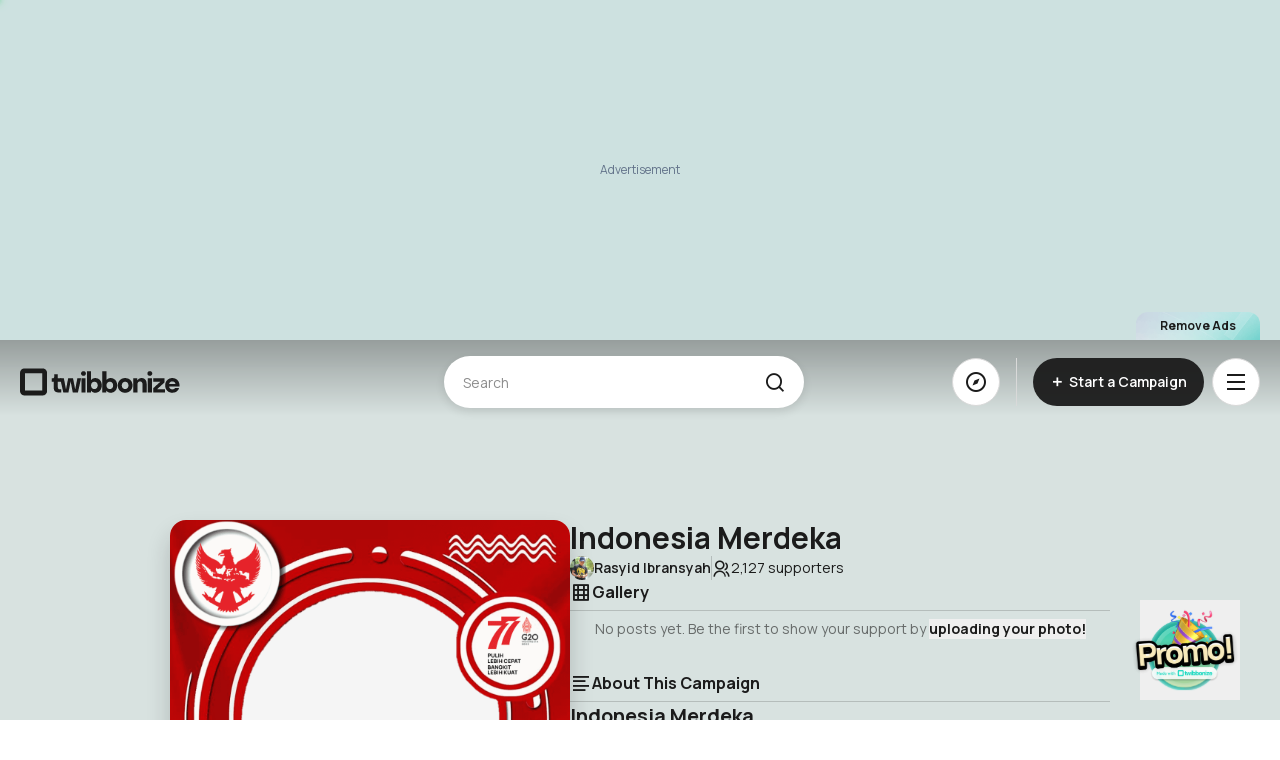

--- FILE ---
content_type: text/html
request_url: https://www.twibbonize.com/kemerdekaanri77tahun
body_size: 2580
content:
<!doctype html>
<html lang="en" class="notranslate" translate="no">
    <head>
        <meta charset="UTF-8" />
        <meta
            name="keywords"
            content="Twibbon,Twibbonize,photo editor,twibbon maker,twibbon template,frame,campaign,viral"
        />
        <meta name="language" content="English" />
        <meta name="viewport" content="width=device-width, initial-scale=1, maximum-scale=1" />
        <title>Twibbonize | Show your Supports</title>
        <meta name="msapplication-TileColor" content="#16DAC1" />
        <meta name="theme-color" content="#16DAC1" />
        <meta name="referrer" content="no-referrer-when-downgrade" />
        <meta name="Cross-Origin-Opener-Policy" content="same-origin-allow-popups" />
        <meta name="title" content="Twibbonize | Show your Supports" />
        <meta property="og:type" content="website" />

        <meta name="apple-mobile-web-app-title" content="Twibbonize" />
        <link rel="shortcut icon" href="favicon.ico" sizes="16x16 32x32" type="image/x-icon" />
        <link rel="apple-touch-icon" sizes="180x180" href="/apple-touch-icon.png" />
        <link rel="icon" type="image/png" href="/favicon-32x32.png" sizes="32x32" />
        <link rel="icon" type="image/png" href="/favicon-96x96.png" sizes="96x96" />
        <link rel="icon" type="image/png" href="/favicon-192x192.png" sizes="192x192" />
        <link rel="icon" type="image/png" href="/favicon-512x512.png" sizes="512x512" />
        <link rel="manifest" href="/site.webmanifest" />
        <link rel="mask-icon" href="/safari-pinned-tab.svg" color="#5bbad5" />
        <meta
            name="description"
            content="Turn your passion into action; create custom images that show what you stand for and invite friends to join you"
        />
        <meta
            name="og:image"
            content="https://showcase.twibbonize.com/quantum/og-image/default.jpg"
        />
        <meta name="og:site_name" content="Twibbonize" />
        <meta name="og:url" content="https://www.twibbonize.com" />
        <meta name="robots" content="index, follow" />
        <meta name="og:title" content="Twibbonize | Show your Supports!" />

        <link rel="preconnect" href="https://fonts.googleapis.com" />
        <link rel="preconnect" href="https://fonts.gstatic.com" crossorigin />
        <link
            href="https://fonts.googleapis.com/css2?family=Manrope:wght@400..800&display=swap"
            rel="stylesheet"
        />
        <link
            href="https://cdn.jsdelivr.net/npm/remixicon@4.5.0/fonts/remixicon.css"
            rel="stylesheet"
        />

        <script src="https://accounts.google.com/gsi/client" async></script>
        <!-- Remove this line -->
        <!-- <script src="https://www.google.com/recaptcha/enterprise.js" async defer></script> -->

        <script type="application/ld+json">
            {
                "@context": "https://schema.org/",
                "@type": "WebSite",
                "name": "Twibbonize",
                "url": "https://www.twibbonize.com/",
                "potentialAction": {
                    "@type": "SearchAction",
                    "target": "https://www.twibbonize.com/explore?keyword={search_term_string}",
                    "query-input": "required name=search_term_string"
                }
            }
        </script>

        <script type="application/ld+json">
            {
                "@context": "http://schema.org",
                "@type": "Organization",
                "name": "Twibbonize",
                "legalName": "Twibbonize Pte. Ltd.",
                "url": "https://www.twibbonize.com",
                "logo": "https://www.twibbonize.com/assets/img/logos/twibbonize-logo.svg",
                "contactPoint": {
                    "@type": "ContactPoint",
                    "contactType": "customer support",
                    "url": "https://www.twibbonize.com/contact-us",
                    "email": "hi@twibbonize.com"
                }
            }
        </script>
        <script type="application/ld+json">
            {
                "@context": "https://schema.org",
                "@type": "BreadcrumbList",
                "itemListElement": [
                    {
                        "@type": "ListItem",
                        "position": 1,
                        "name": "Home",
                        "item": "https://twibbonize.com/"
                    },
                    {
                        "@type": "ListItem",
                        "position": 2,
                        "name": "Explore",
                        "item": "https://twibbonize.com/explore"
                    },
                    {
                        "@type": "ListItem",
                        "position": 3,
                        "name": "Pricing",
                        "item": "https://twibbonize.com/pricing"
                    },
                    {
                        "@type": "ListItem",
                        "position": 4,
                        "name": "About Us",
                        "item": "https://twibbonize.com/about"
                    },
                    {
                        "@type": "ListItem",
                        "position": 5,
                        "name": "What is a Twibbon",
                        "item": "https://twibbonize.com/what-is-a-twibbon"
                    }
                ]
            }
        </script>

        <script id="_webengage_script_tag" type="text/javascript">
            var webengage;
            !(function (w, e, b, n, g) {
                function o(e, t) {
                    e[t[t.length - 1]] = function () {
                        r.__queue.push([t.join('.'), arguments]);
                    };
                }
                var i,
                    s,
                    r = w[b],
                    z = ' ',
                    l = 'init options track screen onReady'.split(z),
                    a = 'webPersonalization feedback survey notification notificationInbox'.split(
                        z
                    ),
                    c = 'options render clear abort'.split(z),
                    p = 'Prepare Render Open Close Submit Complete View Click'.split(z),
                    u = 'identify login logout setAttribute'.split(z);
                if (!r || !r.__v) {
                    for (w[b] = r = { __queue: [], __v: '6.0', user: {} }, i = 0; i < l.length; i++)
                        o(r, [l[i]]);
                    for (i = 0; i < a.length; i++) {
                        for (r[a[i]] = {}, s = 0; s < c.length; s++) o(r[a[i]], [a[i], c[s]]);
                        for (s = 0; s < p.length; s++) o(r[a[i]], [a[i], 'on' + p[s]]);
                    }
                    for (i = 0; i < u.length; i++) o(r.user, ['user', u[i]]);
                    setTimeout(function () {
                        var f = e.createElement('script'),
                            d = e.getElementById('_webengage_script_tag');
                        ((f.type = 'text/javascript'),
                            (f.async = !0),
                            (f.src =
                                ('https:' == e.location.protocol
                                    ? 'https://ssl.widgets.webengage.com'
                                    : 'http://cdn.widgets.webengage.com') +
                                '/js/webengage-min-v-6.0.js'),
                            d.parentNode.insertBefore(f, d));
                    });
                }
            })(window, document, 'webengage');
            webengage.init('~c2ab1db4');
        </script>

        <script type="text/javascript">
            (function (c, l, a, r, i, t, y) {
                c[a] =
                    c[a] ||
                    function () {
                        (c[a].q = c[a].q || []).push(arguments);
                    };
                t = l.createElement(r);
                t.async = 1;
                t.src = 'https://www.clarity.ms/tag/' + i;
                y = l.getElementsByTagName(r)[0];
                y.parentNode.insertBefore(t, y);
            })(window, document, 'clarity', 'script', 'tszro73fw9');
        </script>
      <script type="module" crossorigin src="/assets/index-538f8da6.js"></script>
      <link rel="stylesheet" href="/assets/index-2279a37a.css">
    </head>

    <body>
        <div id="app"></div>
        <div class="mock-scroll"></div>
        
        <script>
            // Facebook Login
            (function (d, s, id) {
                var js,
                    fjs = d.getElementsByTagName(s)[0];
                if (d.getElementById(id)) {
                    return;
                }
                js = d.createElement(s);
                js.id = id;
                js.src = 'https://connect.facebook.net/en_US/sdk.js';
                fjs.parentNode.insertBefore(js, fjs);
            })(document, 'script', 'facebook-jssdk');

            window.fbAsyncInit = function () {
                FB.init({
                    appId: '1285500531805045',
                    xfbml: true,
                    version: 'v22.0'
                });
            };
        </script>

        <script>
            const fsWidgetConfig = {
            id: "4de0fb4b-b9e2-4f31-9f78-cd1d5ab3c54a",
            };
        </script>
        <script type="module" src="https://cdn.freshstatus.io/widget/index.js"></script>
    </body>
</html>


--- FILE ---
content_type: text/html; charset=utf-8
request_url: https://www.google.com/recaptcha/api2/aframe
body_size: 248
content:
<!DOCTYPE HTML><html><head><meta http-equiv="content-type" content="text/html; charset=UTF-8"></head><body><script nonce="oyV34cUFYZ2DsRBLRoua0g">/** Anti-fraud and anti-abuse applications only. See google.com/recaptcha */ try{var clients={'sodar':'https://pagead2.googlesyndication.com/pagead/sodar?'};window.addEventListener("message",function(a){try{if(a.source===window.parent){var b=JSON.parse(a.data);var c=clients[b['id']];if(c){var d=document.createElement('img');d.src=c+b['params']+'&rc='+(localStorage.getItem("rc::a")?sessionStorage.getItem("rc::b"):"");window.document.body.appendChild(d);sessionStorage.setItem("rc::e",parseInt(sessionStorage.getItem("rc::e")||0)+1);localStorage.setItem("rc::h",'1768921830876');}}}catch(b){}});window.parent.postMessage("_grecaptcha_ready", "*");}catch(b){}</script></body></html>

--- FILE ---
content_type: text/css
request_url: https://www.twibbonize.com/assets/index-c60fd3f1.css
body_size: 8751
content:
.swiper-pagination .swiper-pagination-bullet[data-v-be0dfc0a],.swiper-pagination .swiper-pagination-bullet.swiper-pagination-bullet-active[data-v-be0dfc0a]{--tw-bg-opacity: 1;background-color:rgb(255 255 255 / var(--tw-bg-opacity, 1))}.swiper-pagination.swiper-pagination-bullets[data-v-be0dfc0a]{bottom:10px!important}.swiper-slide[data-v-be0dfc0a]{margin:10px;max-width:calc(100vw - 80px);padding-left:1rem;opacity:0}@media (min-width: 640px){.swiper-slide[data-v-be0dfc0a]{max-width:400px;padding-left:0}}.swiper-slide.swiper-slide-active[data-v-be0dfc0a]{padding-left:9px;opacity:1}@media (min-width: 640px){.swiper-slide.swiper-slide-active[data-v-be0dfc0a]{padding-left:.75rem}}.swiper-slide.swiper-slide-active .slide-image[data-v-be0dfc0a]{--tw-scale-x: 1;--tw-scale-y: 1;transform:translate(var(--tw-translate-x),var(--tw-translate-y)) rotate(var(--tw-rotate)) skew(var(--tw-skew-x)) skewY(var(--tw-skew-y)) scaleX(var(--tw-scale-x)) scaleY(var(--tw-scale-y));--tw-bg-opacity: 1;background-color:rgb(245 245 245 / var(--tw-bg-opacity, 1));--tw-shadow: 0 10px 15px -3px rgb(0 0 0 / .1), 0 4px 6px -4px rgb(0 0 0 / .1);--tw-shadow-colored: 0 10px 15px -3px var(--tw-shadow-color), 0 4px 6px -4px var(--tw-shadow-color);box-shadow:var(--tw-ring-offset-shadow, 0 0 #0000),var(--tw-ring-shadow, 0 0 #0000),var(--tw-shadow)}.swiper-slide.swiper-slide-active .slide-image[data-v-be0dfc0a]:is(.dark *){--tw-bg-opacity: 1;background-color:rgb(27 27 27 / var(--tw-bg-opacity, 1))}.swiper-slide.swiper-slide-next[data-v-be0dfc0a],.swiper-slide.swiper-slide-prev[data-v-be0dfc0a]{opacity:.5}@media (min-width: 640px){.swiper-slide.swiper-slide-next[data-v-be0dfc0a],.swiper-slide.swiper-slide-prev[data-v-be0dfc0a]{--tw-scale-x: 70%;--tw-scale-y: 70%;transform:translate(var(--tw-translate-x),var(--tw-translate-y)) rotate(var(--tw-rotate)) skew(var(--tw-skew-x)) skewY(var(--tw-skew-y)) scaleX(var(--tw-scale-x)) scaleY(var(--tw-scale-y))}}.swiper-button-next[data-v-be0dfc0a],.swiper-button-prev[data-v-be0dfc0a]{pointer-events:auto;position:absolute;z-index:10;display:flex;width:2.5rem;height:2.5rem;border-radius:9999px;border-width:1px;border-color:#1b1b1b0d;background-color:#fffc;--tw-text-opacity: 1;color:rgb(27 27 27 / var(--tw-text-opacity, 1));transition:background-color .3s ease}.swiper-button-next i[data-v-be0dfc0a],.swiper-button-prev i[data-v-be0dfc0a]{font-size:1.5rem;line-height:2rem}.swiper-button-next[data-v-be0dfc0a]:after,.swiper-button-prev[data-v-be0dfc0a]:after{content:none}.swiper-button-disabled[data-v-be0dfc0a]{opacity:0;cursor:not-allowed}.swiper-button-next[data-v-be0dfc0a]{right:0;--tw-translate-x: 50%;transform:translate(var(--tw-translate-x),var(--tw-translate-y)) rotate(var(--tw-rotate)) skew(var(--tw-skew-x)) skewY(var(--tw-skew-y)) scaleX(var(--tw-scale-x)) scaleY(var(--tw-scale-y))}.swiper-button-next[data-v-be0dfc0a]:is(.dark *){background-color:#1b1b1bcc;--tw-text-opacity: 1;color:rgb(255 255 255 / var(--tw-text-opacity, 1))}.swiper-button-prev[data-v-be0dfc0a]{left:0;--tw-translate-x: -50%;transform:translate(var(--tw-translate-x),var(--tw-translate-y)) rotate(var(--tw-rotate)) skew(var(--tw-skew-x)) skewY(var(--tw-skew-y)) scaleX(var(--tw-scale-x)) scaleY(var(--tw-scale-y))}.swiper-button-prev[data-v-be0dfc0a]:is(.dark *){background-color:#1b1b1bcc;--tw-text-opacity: 1;color:rgb(255 255 255 / var(--tw-text-opacity, 1))}.swiper-button-next[data-v-be0dfc0a]:hover,.swiper-button-prev[data-v-be0dfc0a]:hover{--tw-bg-opacity: 1;background-color:rgb(255 255 255 / var(--tw-bg-opacity, 1))}.swiper-button-next[data-v-be0dfc0a]:hover:is(.dark *),.swiper-button-prev[data-v-be0dfc0a]:hover:is(.dark *){--tw-bg-opacity: 1;background-color:rgb(27 27 27 / var(--tw-bg-opacity, 1))}.swiper-button-next[data-v-be0dfc0a]:after,.swiper-button-prev[data-v-be0dfc0a]:after{font-size:20px;font-weight:700}.swiper-pagination-bullet{background:rgba(255,255,255,.5);width:8px;height:8px;opacity:1}.swiper-pagination-bullet-active{background:#ffffff}.slider-container[data-v-be0dfc0a]{width:100vw}@media (min-width: 640px){.slider-container[data-v-be0dfc0a]{width:150%}}.slide-container[data-v-be0dfc0a]{display:flex;height:100%;width:100%;align-items:center;justify-content:center;padding-bottom:2rem;aspect-ratio:1/1}.slide-container-image[data-v-be0dfc0a]{position:relative;display:flex;height:100%;width:100%;align-items:center;justify-content:center;max-width:100%;max-height:100%}.slider-container-pip-front[data-v-be0dfc0a]{position:absolute;bottom:.75rem;right:.75rem;z-index:50;margin-right:1.25rem;display:none;height:auto;width:3rem;border-radius:.375rem;border-width:1px;--tw-border-opacity: 1;border-color:rgb(255 255 255 / var(--tw-border-opacity, 1))}.slider-container-pip-front[data-v-be0dfc0a]:hover{cursor:pointer}@media (min-width: 640px){.slider-container-pip-front[data-v-be0dfc0a]{bottom:1rem;right:1rem;width:4rem}}.slider-container-pip-front[data-v-be0dfc0a]{box-shadow:0 .835px 3.339px #1b1b1b0d}.slider-container-pip-plus[data-v-be0dfc0a]{position:absolute;right:.75rem;z-index:30;margin-right:1.25rem;display:flex;display:none;height:auto;width:3rem;align-items:center;justify-content:center}@media (min-width: 640px){.slider-container-pip-plus[data-v-be0dfc0a]{right:1rem;width:4rem}}.slider-container-pip-plus[data-v-be0dfc0a]{bottom:.75rem}@media (min-width: 640px){.slider-container-pip-plus[data-v-be0dfc0a]{bottom:1rem}}.slider-container-pip-plus[data-v-be0dfc0a]{transition:bottom .3s ease-in-out}.slide-container-image-active .slider-container-pip-plus[data-v-be0dfc0a]{bottom:4rem}@media (min-width: 640px){.slide-container-image-active .slider-container-pip-plus[data-v-be0dfc0a]{bottom:5rem}}.slider-container-pip-plus i[data-v-be0dfc0a]{text-align:center;font-size:.875rem;line-height:1.25rem;--tw-text-opacity: 1;color:rgb(255 255 255 / var(--tw-text-opacity, 1))}.slider-container-pip-back[data-v-be0dfc0a]{position:absolute;right:.75rem;z-index:40;margin-right:1.25rem;display:none;height:auto;width:3rem;border-radius:.375rem;border-width:1px;--tw-border-opacity: 1;border-color:rgb(255 255 255 / var(--tw-border-opacity, 1))}@media (min-width: 640px){.slider-container-pip-back[data-v-be0dfc0a]{right:1rem;width:4rem}}.slider-container-pip-back[data-v-be0dfc0a]{bottom:1.25rem;--tw-scale-x: 90%;--tw-scale-y: 90%;transform:translate(var(--tw-translate-x),var(--tw-translate-y)) rotate(var(--tw-rotate)) skew(var(--tw-skew-x)) skewY(var(--tw-skew-y)) scaleX(var(--tw-scale-x)) scaleY(var(--tw-scale-y))}@media (min-width: 640px){.slider-container-pip-back[data-v-be0dfc0a]{bottom:1.75rem}}.slider-container-pip-back[data-v-be0dfc0a]{transition:bottom .3s ease-in-out,transform .3s ease-in-out}.slide-container-image-active .slider-container-pip-back[data-v-be0dfc0a]{bottom:72px;--tw-scale-x: 100%;--tw-scale-y: 100%;transform:translate(var(--tw-translate-x),var(--tw-translate-y)) rotate(var(--tw-rotate)) skew(var(--tw-skew-x)) skewY(var(--tw-skew-y)) scaleX(var(--tw-scale-x)) scaleY(var(--tw-scale-y))}@media (min-width: 640px){.slide-container-image-active .slider-container-pip-back[data-v-be0dfc0a]{bottom:100px}}.slider-container-pip-back[data-v-be0dfc0a]{box-shadow:0 .835px 3.339px #1b1b1b0d}.swiper-slide-active .slider-container-pip-front[data-v-be0dfc0a],.swiper-slide-active .slider-container-pip-back[data-v-be0dfc0a],.swiper-slide-active .slider-container-pip-plus[data-v-be0dfc0a]{display:flex}.slide-image[data-v-be0dfc0a]{max-height:100%;max-width:100%;--tw-scale-x: .75;--tw-scale-y: .75;transform:translate(var(--tw-translate-x),var(--tw-translate-y)) rotate(var(--tw-rotate)) skew(var(--tw-skew-x)) skewY(var(--tw-skew-y)) scaleX(var(--tw-scale-x)) scaleY(var(--tw-scale-y));border-radius:.5rem;--tw-bg-opacity: 1;background-color:rgb(239 238 243 / var(--tw-bg-opacity, 1))}@media (min-width: 640px){.slide-image[data-v-be0dfc0a]{--tw-scale-x: .85;--tw-scale-y: .85;transform:translate(var(--tw-translate-x),var(--tw-translate-y)) rotate(var(--tw-rotate)) skew(var(--tw-skew-x)) skewY(var(--tw-skew-y)) scaleX(var(--tw-scale-x)) scaleY(var(--tw-scale-y))}}.swiper-pagination .swiper-pagination-bullet{background-color:#fff3}.swiper-pagination .swiper-pagination-bullet.swiper-pagination-bullet-active{background-color:#fffc}.swiper-pagination.swiper-pagination-bullets{bottom:10px!important}.campaign-page-photo[data-v-e3a86623]{display:flex;max-width:600px;flex-direction:column;align-items:center;gap:1rem;padding-left:1.25rem;padding-right:1.25rem}@media (min-width: 640px){.campaign-page-photo[data-v-e3a86623]{margin-left:0;margin-right:0;gap:1.25rem;padding-left:0;padding-right:0}[data-mockup=phone] .campaign-page-photo[data-v-e3a86623]{padding-left:1.25rem;padding-right:1.25rem}}[data-mockup=mini-desktop] .campaign-page-photo[data-v-e3a86623]{gap:.25rem}.campaign-page-photo .button-choose-photo[data-v-e3a86623]{width:100%}@media (min-width: 640px){.campaign-page-photo .button-choose-photo[data-v-e3a86623]{width:-moz-fit-content;width:fit-content}}[data-mockup=mini-desktop] .campaign-page-photo .button-choose-photo[data-v-e3a86623]{height:1rem;width:-moz-fit-content;width:fit-content;padding:4px 8px!important}[data-mockup=mini-desktop] .campaign-page-photo .button-choose-photo span[data-v-e3a86623]{padding:0!important}[data-mockup=mini-desktop] .campaign-page-photo .button-icon[data-v-e3a86623]{width:.5rem;height:.5rem}.campaign-page-photo .button-text[data-v-e3a86623]{margin-left:.5rem;font-weight:600}[data-mockup=mini-desktop] .campaign-page-photo .button-text[data-v-e3a86623]{margin-left:.25rem;white-space:nowrap;font-size:6px}.campaign-page-frame[data-v-e3a86623]{position:relative;margin-top:1rem;margin-bottom:1rem;height:auto;max-height:800px;width:100%;max-width:400px;overflow:hidden;border-radius:1rem;--tw-bg-opacity: 1;background-color:rgb(245 245 245 / var(--tw-bg-opacity, 1))}.campaign-page-frame[data-v-e3a86623]:is(.dark *){--tw-bg-opacity: 1;background-color:rgb(27 27 27 / var(--tw-bg-opacity, 1))}@media (min-width: 640px){.campaign-page-frame[data-v-e3a86623]{margin-top:0;max-height:560px}}@media (min-width: 1536px){.campaign-page-frame[data-v-e3a86623]{max-height:484px;max-width:484px}}.campaign-page-frame[data-v-e3a86623]{box-shadow:0 14px 23px #1b1b1b33}[data-mockup=mini-phone] .campaign-page-frame[data-v-e3a86623],[data-mockup=mini-desktop] .campaign-page-frame[data-v-e3a86623]{border-radius:.5rem}.campaign-page-frame--portrait[data-v-e3a86623]{max-width:200px}.campaign-page-frame--loading[data-v-e3a86623]{aspect-ratio:1 / 1;width:100%}.campaign-page-photo-image[data-v-e3a86623]{height:100%;max-height:800px;width:100%;max-width:400px;cursor:pointer;-o-object-fit:cover;object-fit:cover}@media (min-width: 640px){.campaign-page-photo-image[data-v-e3a86623]{max-height:560px}}@media (min-width: 1536px){.campaign-page-photo-image[data-v-e3a86623]{max-height:600px;max-width:484px}}.campaign-page-photo-image--portrait[data-v-e3a86623]{max-width:200px}.campaign-page-photo-pip-front[data-v-e3a86623]{position:absolute;bottom:.75rem;right:.75rem;z-index:50;margin-right:.25rem;height:auto;width:3rem;border-radius:.375rem;border-width:1px;--tw-border-opacity: 1;border-color:rgb(255 255 255 / var(--tw-border-opacity, 1))}.campaign-page-photo-pip-front[data-v-e3a86623]:hover{cursor:pointer}@media (min-width: 640px){.campaign-page-photo-pip-front[data-v-e3a86623]{bottom:1rem;right:1rem;width:4rem}}.campaign-page-photo-pip-front[data-v-e3a86623]{box-shadow:0 .835px 3.339px #1b1b1b0d}.campaign-page-photo-pip-plus[data-v-e3a86623]{position:absolute;right:.75rem;z-index:30;margin-right:.25rem;display:flex;height:auto;width:3rem;align-items:center;justify-content:center}@media (min-width: 640px){.campaign-page-photo-pip-plus[data-v-e3a86623]{right:1rem;width:4rem}}.campaign-page-photo-pip-plus[data-v-e3a86623]{bottom:.75rem}@media (min-width: 640px){.campaign-page-photo-pip-plus[data-v-e3a86623]{bottom:1rem}}.campaign-page-photo-pip-plus[data-v-e3a86623]{transition:bottom .3s ease-in-out}.campaign-page-photo-active .campaign-page-photo-pip-plus[data-v-e3a86623]{bottom:4rem}@media (min-width: 640px){.campaign-page-photo-active .campaign-page-photo-pip-plus[data-v-e3a86623]{bottom:5rem}}.campaign-page-photo-pip-plus i[data-v-e3a86623]{text-align:center;font-size:.875rem;line-height:1.25rem;--tw-text-opacity: 1;color:rgb(255 255 255 / var(--tw-text-opacity, 1))}.campaign-page-photo-pip-back[data-v-e3a86623]{position:absolute;right:.75rem;z-index:40;margin-right:.25rem;height:auto;width:3rem;border-radius:.375rem;border-width:1px;--tw-border-opacity: 1;border-color:rgb(255 255 255 / var(--tw-border-opacity, 1))}@media (min-width: 640px){.campaign-page-photo-pip-back[data-v-e3a86623]{right:1rem;width:4rem}}.campaign-page-photo-pip-back[data-v-e3a86623]{bottom:1.25rem;--tw-scale-x: 90%;--tw-scale-y: 90%;transform:translate(var(--tw-translate-x),var(--tw-translate-y)) rotate(var(--tw-rotate)) skew(var(--tw-skew-x)) skewY(var(--tw-skew-y)) scaleX(var(--tw-scale-x)) scaleY(var(--tw-scale-y))}@media (min-width: 640px){.campaign-page-photo-pip-back[data-v-e3a86623]{bottom:1.75rem}}.campaign-page-photo-pip-back[data-v-e3a86623]{transition:bottom .3s ease-in-out,transform .3s ease-in-out;box-shadow:0 .835px 3.339px #1b1b1b0d}.campaign-page-photo-active .campaign-page-photo-pip-back[data-v-e3a86623]{bottom:72px;--tw-scale-x: 100%;--tw-scale-y: 100%;transform:translate(var(--tw-translate-x),var(--tw-translate-y)) rotate(var(--tw-rotate)) skew(var(--tw-skew-x)) skewY(var(--tw-skew-y)) scaleX(var(--tw-scale-x)) scaleY(var(--tw-scale-y))}@media (min-width: 640px){.campaign-page-photo-active .campaign-page-photo-pip-back[data-v-e3a86623]{bottom:100px}}.btn[data-v-0fb06f9c]{position:relative;display:flex;align-items:center;justify-content:center;overflow:hidden;font-size:.875rem;line-height:1.25rem;font-weight:700;transition-property:color,background-color,border-color,text-decoration-color,fill,stroke;transition-timing-function:cubic-bezier(.4,0,.2,1);transition-duration:.2s;animation-duration:.2s;border-radius:100px}.btn .btn__loader[data-v-0fb06f9c]{border-radius:50%;animation:spin 1s linear infinite;border:2.5px solid #16dac1;border-top:2.5px solid transparent;width:20px;height:20px}.btn--xs[data-v-0fb06f9c]{padding:.25rem .75rem;font-size:.75rem;line-height:1rem}.btn--sm[data-v-0fb06f9c]{padding:8px 16px;font-size:.875rem;line-height:1.25rem}.btn--md[data-v-0fb06f9c]{padding:16px 20px;height:3rem}.btn--input[data-v-0fb06f9c]{padding:16px 20px;line-height:1}.btn--connect[data-v-0fb06f9c]{height:58px;border-width:1px;--tw-border-opacity: 1;border-color:rgb(217 217 217 / var(--tw-border-opacity, 1));--tw-bg-opacity: 1;background-color:rgb(255 255 255 / var(--tw-bg-opacity, 1));padding:.25rem 1rem .25rem .25rem;--tw-text-opacity: 1;color:rgb(27 27 27 / var(--tw-text-opacity, 1));transition-property:color,background-color,border-color,text-decoration-color,fill,stroke;transition-timing-function:cubic-bezier(.4,0,.2,1);transition-duration:.3s;animation-duration:.3s}.btn--connect[data-v-0fb06f9c]:is(.dark *){--tw-border-opacity: 1;border-color:rgb(63 63 63 / var(--tw-border-opacity, 1));--tw-bg-opacity: 1;background-color:rgb(27 27 27 / var(--tw-bg-opacity, 1));--tw-text-opacity: 1;color:rgb(228 228 228 / var(--tw-text-opacity, 1))}.btn--connect[data-v-0fb06f9c]:hover{--tw-bg-opacity: 1;background-color:rgb(232 232 232 / var(--tw-bg-opacity, 1))}.btn--connect[data-v-0fb06f9c]:hover:is(.dark *){--tw-bg-opacity: 1;background-color:rgb(39 39 42 / var(--tw-bg-opacity, 1))}.btn[data-v-0fb06f9c]:disabled{cursor:default;--tw-bg-opacity: 1;background-color:rgb(232 232 232 / var(--tw-bg-opacity, 1));color:#1b1b1b4d}.btn[data-v-0fb06f9c]:disabled:is(.dark *){color:#e4e4e480}.btn[data-v-0fb06f9c]:disabled:hover{position:relative}.btn[data-v-0fb06f9c]:disabled:hover:before{content:"";position:absolute;height:0px;width:0px}html.dark .btn[data-v-0fb06f9c]:disabled{background-color:#3d3d3d}.btn--block[data-v-0fb06f9c]{width:100%}.btn--primary[data-v-0fb06f9c]{border-width:1px;border-color:transparent;--tw-bg-opacity: 1;background-color:rgb(22 218 193 / var(--tw-bg-opacity, 1));--tw-text-opacity: 1;color:rgb(27 27 27 / var(--tw-text-opacity, 1))}.btn--primary[data-v-0fb06f9c]:is(.dark *){--tw-bg-opacity: 1;background-color:rgb(19 185 164 / var(--tw-bg-opacity, 1))}.btn--primary.btn--outlined[data-v-0fb06f9c]{--tw-border-opacity: 1;border-color:rgb(22 218 193 / var(--tw-border-opacity, 1));--tw-bg-opacity: 1;background-color:rgb(255 255 255 / var(--tw-bg-opacity, 1));--tw-text-opacity: 1;color:rgb(22 218 193 / var(--tw-text-opacity, 1))}.btn--primary[data-v-0fb06f9c]{position:relative}.btn--primary[data-v-0fb06f9c]:before{content:"";position:absolute;height:0;width:0;border-radius:100%;--tw-bg-opacity: 1;background-color:rgb(27 27 27 / var(--tw-bg-opacity, 1));left:50%;top:50%;transform:translate(-50%,-50%);transition:all .3s var(--transition-function);opacity:.1}.btn--primary[data-v-0fb06f9c]:hover{position:relative}.btn--primary[data-v-0fb06f9c]:hover:before{content:"";position:absolute;height:24rem;width:100%}.btn--secondary[data-v-0fb06f9c]{border-width:1px;border-color:#ffffff0d;background-color:#fffc;--tw-text-opacity: 1;color:rgb(27 27 27 / var(--tw-text-opacity, 1));transition-property:color,background-color,border-color,text-decoration-color,fill,stroke;transition-timing-function:cubic-bezier(.4,0,.2,1);transition-duration:.3s;animation-duration:.3s}.btn--secondary[data-v-0fb06f9c]:is(.dark *){--tw-bg-opacity: 1;background-color:rgb(27 27 27 / var(--tw-bg-opacity, 1));--tw-text-opacity: 1;color:rgb(228 228 228 / var(--tw-text-opacity, 1))}.btn--secondary[data-v-0fb06f9c]{position:relative}.btn--secondary[data-v-0fb06f9c]:before{content:"";position:absolute;height:0;width:0;border-radius:100%;--tw-bg-opacity: 1;background-color:rgb(27 27 27 / var(--tw-bg-opacity, 1))}.btn--secondary[data-v-0fb06f9c]:is(.dark *):before{--tw-bg-opacity: 1;background-color:rgb(161 161 170 / var(--tw-bg-opacity, 1))}.btn--secondary[data-v-0fb06f9c]:before{left:50%;top:50%;transform:translate(-50%,-50%);transition:all .3s var(--transition-function);opacity:.1}.btn--secondary[data-v-0fb06f9c]:hover{position:relative}.btn--secondary[data-v-0fb06f9c]:hover:before{content:"";position:absolute;height:24rem;width:100%}.btn--secondary[data-v-0fb06f9c]:hover{border-color:#1b1b1b1a}.btn--secondary[data-v-0fb06f9c]:disabled{cursor:default;border-color:transparent}.btn.btn--hovered.btn--secondary[data-v-0fb06f9c]{position:relative}.btn.btn--hovered.btn--secondary[data-v-0fb06f9c]:before{content:"";position:absolute;height:24rem;width:100%}.btn.btn--hovered.btn--secondary[data-v-0fb06f9c]{border-color:#1b1b1b1a}.btn--new-secondary[data-v-0fb06f9c]{border-width:2px;border-color:#ffffff0d;background-color:#fffc;--tw-text-opacity: 1;color:rgb(27 27 27 / var(--tw-text-opacity, 1));transition-property:color,background-color,border-color,text-decoration-color,fill,stroke;transition-timing-function:cubic-bezier(.4,0,.2,1);transition-duration:.3s;animation-duration:.3s}.btn--new-secondary[data-v-0fb06f9c]:is(.dark *){border-color:#1b1b1b0d;background-color:#1b1b1bcc;--tw-text-opacity: 1;color:rgb(228 228 228 / var(--tw-text-opacity, 1))}.btn--new-secondary[data-v-0fb06f9c]{position:relative}.btn--new-secondary[data-v-0fb06f9c]:before{content:"";position:absolute;height:0;width:0;border-radius:100%;--tw-bg-opacity: 1;background-color:rgb(27 27 27 / var(--tw-bg-opacity, 1))}.btn--new-secondary[data-v-0fb06f9c]:is(.dark *):before{--tw-bg-opacity: 1;background-color:rgb(161 161 170 / var(--tw-bg-opacity, 1))}.btn--new-secondary[data-v-0fb06f9c]:before{left:50%;top:50%;transform:translate(-50%,-50%);transition:all .3s var(--transition-function);opacity:.1}.btn--new-secondary[data-v-0fb06f9c]:hover{position:relative}.btn--new-secondary[data-v-0fb06f9c]:hover:before{content:"";position:absolute;height:24rem;width:100%}.btn--new-secondary[data-v-0fb06f9c]:disabled{cursor:default;border-color:transparent}.btn.btn--hovered.btn--new-secondary[data-v-0fb06f9c]{position:relative}.btn.btn--hovered.btn--new-secondary[data-v-0fb06f9c]:before{content:"";position:absolute;height:24rem;width:100%}.btn--outlined[data-v-0fb06f9c]{border-width:1px;--tw-border-opacity: 1;border-color:rgb(217 217 217 / var(--tw-border-opacity, 1));--tw-bg-opacity: 1;background-color:rgb(255 255 255 / var(--tw-bg-opacity, 1));--tw-text-opacity: 1;color:rgb(27 27 27 / var(--tw-text-opacity, 1));transition-property:color,background-color,border-color,text-decoration-color,fill,stroke;transition-timing-function:cubic-bezier(.4,0,.2,1);transition-duration:.3s;animation-duration:.3s}.btn--outlined[data-v-0fb06f9c]:is(.dark *){--tw-border-opacity: 1;border-color:rgb(63 63 63 / var(--tw-border-opacity, 1));--tw-bg-opacity: 1;background-color:rgb(27 27 27 / var(--tw-bg-opacity, 1));--tw-text-opacity: 1;color:rgb(228 228 228 / var(--tw-text-opacity, 1))}.btn--outlined[data-v-0fb06f9c]{position:relative}.btn--outlined[data-v-0fb06f9c]:before{content:"";position:absolute;height:0;width:0;border-radius:100%;--tw-bg-opacity: 1;background-color:rgb(27 27 27 / var(--tw-bg-opacity, 1))}.btn--outlined[data-v-0fb06f9c]:is(.dark *):before{--tw-bg-opacity: 1;background-color:rgb(161 161 170 / var(--tw-bg-opacity, 1))}.btn--outlined[data-v-0fb06f9c]:before{left:50%;top:50%;transform:translate(-50%,-50%);transition:all .3s var(--transition-function);opacity:.1}.btn--outlined[data-v-0fb06f9c]:hover{--tw-border-opacity: 1;border-color:rgb(22 218 193 / var(--tw-border-opacity, 1));position:relative}.btn--outlined[data-v-0fb06f9c]:hover:before{content:"";position:absolute;--tw-bg-opacity: 1;background-color:rgb(22 218 193 / var(--tw-bg-opacity, 1));height:24rem;width:100%}.btn--outlined[data-v-0fb06f9c]:disabled{cursor:default;border-color:transparent}.btn--white[data-v-0fb06f9c]{border-width:1px;border-color:transparent;--tw-bg-opacity: 1;background-color:rgb(255 255 255 / var(--tw-bg-opacity, 1));--tw-text-opacity: 1;color:rgb(27 27 27 / var(--tw-text-opacity, 1));transition-property:color,background-color,border-color,text-decoration-color,fill,stroke;transition-timing-function:cubic-bezier(.4,0,.2,1);transition-duration:.3s;animation-duration:.3s;position:relative}.btn--white[data-v-0fb06f9c]:before{content:"";position:absolute;height:0;width:0;border-radius:100%;--tw-bg-opacity: 1;background-color:rgb(27 27 27 / var(--tw-bg-opacity, 1));left:50%;top:50%;transform:translate(-50%,-50%);transition:all .3s var(--transition-function);opacity:.1}.btn--white[data-v-0fb06f9c]:hover{position:relative}.btn--white[data-v-0fb06f9c]:hover:before{content:"";position:absolute;height:24rem;width:100%}.btn--white[data-v-0fb06f9c]:disabled{cursor:default;border-color:transparent}.btn--light[data-v-0fb06f9c]{border-width:1px;--tw-border-opacity: 1;border-color:rgb(217 217 217 / var(--tw-border-opacity, 1));--tw-bg-opacity: 1;background-color:rgb(222 232 232 / var(--tw-bg-opacity, 1));--tw-text-opacity: 1;color:rgb(27 27 27 / var(--tw-text-opacity, 1));transition-property:color,background-color,border-color,text-decoration-color,fill,stroke;transition-timing-function:cubic-bezier(.4,0,.2,1);transition-duration:.3s;animation-duration:.3s;position:relative}.btn--light[data-v-0fb06f9c]:before{content:"";position:absolute;height:0;width:0;border-radius:100%;--tw-bg-opacity: 1;background-color:rgb(27 27 27 / var(--tw-bg-opacity, 1));left:50%;top:50%;transform:translate(-50%,-50%);transition:all .3s var(--transition-function);opacity:.1}.btn--light[data-v-0fb06f9c]:hover{position:relative}.btn--light[data-v-0fb06f9c]:hover:before{content:"";position:absolute;height:24rem;width:100%}.btn--accent[data-v-0fb06f9c]{border-width:1px;border-color:transparent;--tw-bg-opacity: 1;background-color:rgb(255 239 95 / var(--tw-bg-opacity, 1));--tw-text-opacity: 1;color:rgb(27 27 27 / var(--tw-text-opacity, 1))}.btn--accent[data-v-0fb06f9c]:is(.dark *){--tw-bg-opacity: 1;background-color:rgb(233 219 99 / var(--tw-bg-opacity, 1))}.btn--accent[data-v-0fb06f9c]{position:relative}.btn--accent[data-v-0fb06f9c]:before{content:"";position:absolute;height:0;width:0;border-radius:100%;--tw-bg-opacity: 1;background-color:rgb(27 27 27 / var(--tw-bg-opacity, 1));left:50%;top:50%;transform:translate(-50%,-50%);transition:all .3s var(--transition-function);opacity:.1}.btn--accent[data-v-0fb06f9c]:hover{position:relative}.btn--accent[data-v-0fb06f9c]:hover:before{content:"";position:absolute;height:24rem;width:24rem}.btn--neutral[data-v-0fb06f9c]{--tw-bg-opacity: 1;background-color:rgb(244 247 247 / var(--tw-bg-opacity, 1));--tw-text-opacity: 1;color:rgb(27 27 27 / var(--tw-text-opacity, 1))}.btn--neutral[data-v-0fb06f9c]:is(.dark *){--tw-bg-opacity: 1;background-color:rgb(27 27 27 / var(--tw-bg-opacity, 1));--tw-text-opacity: 1;color:rgb(228 228 228 / var(--tw-text-opacity, 1))}.btn--neutral[data-v-0fb06f9c]{position:relative}.btn--neutral[data-v-0fb06f9c]:before{content:"";position:absolute;height:0;width:0;border-radius:100%;--tw-bg-opacity: 1;background-color:rgb(27 27 27 / var(--tw-bg-opacity, 1))}.btn--neutral[data-v-0fb06f9c]:is(.dark *):before{--tw-bg-opacity: 1;background-color:rgb(161 161 170 / var(--tw-bg-opacity, 1))}.btn--neutral[data-v-0fb06f9c]:before{left:50%;top:50%;transform:translate(-50%,-50%);transition:all .3s var(--transition-function);opacity:.1}.btn--neutral[data-v-0fb06f9c]:hover{position:relative}.btn--neutral[data-v-0fb06f9c]:hover:before{content:"";position:absolute;height:24rem;width:24rem}.btn--black[data-v-0fb06f9c]{--tw-bg-opacity: 1;background-color:rgb(27 27 27 / var(--tw-bg-opacity, 1));--tw-text-opacity: 1;color:rgb(255 255 255 / var(--tw-text-opacity, 1))}.btn--black[data-v-0fb06f9c]:is(.dark *){--tw-bg-opacity: 1;background-color:rgb(39 39 39 / var(--tw-bg-opacity, 1));--tw-text-opacity: 1;color:rgb(228 228 228 / var(--tw-text-opacity, 1))}.btn--black[data-v-0fb06f9c]:hover{--tw-bg-opacity: 1;background-color:rgb(21 21 21 / var(--tw-bg-opacity, 1))}.btn--link[data-v-0fb06f9c]{background-color:transparent;--tw-text-opacity: 1;color:rgb(27 27 27 / var(--tw-text-opacity, 1))}.btn--link[data-v-0fb06f9c]:hover{text-decoration-line:underline}.btn--action[data-v-0fb06f9c]{cursor:pointer;background-color:transparent;color:#fffc}.btn--action[data-v-0fb06f9c]:is(.dark *){color:#e4e4e4cc}.btn--action[data-v-0fb06f9c]:hover{color:rgb(255 255 255 / var(--tw-text-opacity, 1));--tw-text-opacity: 1;color:rgb(228 228 228 / var(--tw-text-opacity, 1))}.btn--subtle[data-v-0fb06f9c]{border-width:1px;border-color:transparent;background-color:transparent;--tw-text-opacity: 1;color:rgb(27 27 27 / var(--tw-text-opacity, 1))}.btn--subtle[data-v-0fb06f9c]:is(.dark *){--tw-text-opacity: 1;color:rgb(228 228 228 / var(--tw-text-opacity, 1))}.btn--subtle[data-v-0fb06f9c]{position:relative}.btn--subtle[data-v-0fb06f9c]:before{content:"";position:absolute;height:0;width:0;border-radius:100%;--tw-bg-opacity: 1;background-color:rgb(27 27 27 / var(--tw-bg-opacity, 1))}.btn--subtle[data-v-0fb06f9c]:is(.dark *):before{--tw-bg-opacity: 1;background-color:rgb(161 161 170 / var(--tw-bg-opacity, 1))}.btn--subtle[data-v-0fb06f9c]:before{left:50%;top:50%;transform:translate(-50%,-50%);transition:all .3s var(--transition-function);opacity:.1}.btn--subtle[data-v-0fb06f9c]:hover{position:relative}.btn--subtle[data-v-0fb06f9c]:hover:before{content:"";position:absolute;height:24rem;width:100%}.btn--subtle[data-v-0fb06f9c]:disabled{cursor:default;background-color:transparent}.btn--danger[data-v-0fb06f9c]{border-width:1px;border-color:transparent;--tw-bg-opacity: 1;background-color:rgb(239 68 68 / var(--tw-bg-opacity, 1));--tw-text-opacity: 1;color:rgb(254 242 242 / var(--tw-text-opacity, 1))}.btn--danger[data-v-0fb06f9c]:is(.dark *){--tw-bg-opacity: 1;background-color:rgb(185 28 28 / var(--tw-bg-opacity, 1));--tw-text-opacity: 1;color:rgb(254 202 202 / var(--tw-text-opacity, 1))}.btn--danger[data-v-0fb06f9c]{position:relative}.btn--danger[data-v-0fb06f9c]:before{content:"";position:absolute;height:0;width:0;border-radius:100%;--tw-bg-opacity: 1;background-color:rgb(27 27 27 / var(--tw-bg-opacity, 1));left:50%;top:50%;transform:translate(-50%,-50%);transition:all .3s var(--transition-function);opacity:.1}.btn--danger[data-v-0fb06f9c]:hover{position:relative}.btn--danger[data-v-0fb06f9c]:hover:before{content:"";position:absolute;height:24rem;width:24rem}.btn--danger.btn--outlined[data-v-0fb06f9c]{--tw-border-opacity: 1;border-color:rgb(239 68 68 / var(--tw-border-opacity, 1));--tw-bg-opacity: 1;background-color:rgb(255 255 255 / var(--tw-bg-opacity, 1));--tw-text-opacity: 1;color:rgb(239 68 68 / var(--tw-text-opacity, 1));position:relative}.btn--danger.btn--outlined[data-v-0fb06f9c]:before{content:"";position:absolute;height:0;width:0;border-radius:100%;--tw-bg-opacity: 1;background-color:rgb(239 68 68 / var(--tw-bg-opacity, 1));left:50%;top:50%;transform:translate(-50%,-50%);transition:all .3s var(--transition-function);opacity:1}.btn--danger.btn--outlined[data-v-0fb06f9c]:hover{--tw-text-opacity: 1;color:rgb(255 255 255 / var(--tw-text-opacity, 1));position:relative}.btn--danger.btn--outlined[data-v-0fb06f9c]:hover:before{content:"";position:absolute;height:24rem;width:24rem}.btn--creator[data-v-0fb06f9c]{background:linear-gradient(197deg,rgb(9,125,111) 0%,rgb(3,53,47) 100%);--tw-text-opacity: 1;color:rgb(255 255 255 / var(--tw-text-opacity, 1))}.btn--inactive[data-v-0fb06f9c]{border-width:1px;border-color:transparent;--tw-bg-opacity: 1;background-color:rgb(222 232 232 / var(--tw-bg-opacity, 1));color:#1b1b1b80}.btn--inactive.btn--outlined[data-v-0fb06f9c]{--tw-border-opacity: 1;border-color:rgb(222 232 232 / var(--tw-border-opacity, 1));--tw-bg-opacity: 1;background-color:rgb(255 255 255 / var(--tw-bg-opacity, 1));--tw-text-opacity: 1;color:rgb(222 232 232 / var(--tw-text-opacity, 1))}.btn--inactive[data-v-0fb06f9c]{position:relative}.btn--inactive[data-v-0fb06f9c]:before{content:"";position:absolute;height:0;width:0;border-radius:100%;--tw-bg-opacity: 1;background-color:rgb(22 218 193 / var(--tw-bg-opacity, 1))}.btn--inactive[data-v-0fb06f9c]:is(.dark *):before{--tw-bg-opacity: 1;background-color:rgb(19 185 164 / var(--tw-bg-opacity, 1))}.btn--inactive[data-v-0fb06f9c]:before{left:50%;top:50%;transform:translate(-50%,-50%);transition:all .3s var(--transition-function);opacity:.1}.btn--inactive[data-v-0fb06f9c]:hover{--tw-bg-opacity: 1;background-color:rgb(22 218 193 / var(--tw-bg-opacity, 1));--tw-text-opacity: 1;color:rgb(27 27 27 / var(--tw-text-opacity, 1))}.btn--inactive[data-v-0fb06f9c]:hover:is(.dark *){--tw-bg-opacity: 1;background-color:rgb(19 185 164 / var(--tw-bg-opacity, 1))}.btn--inactive:hover.btn--outlined[data-v-0fb06f9c]{--tw-border-opacity: 1;border-color:rgb(22 218 193 / var(--tw-border-opacity, 1));--tw-bg-opacity: 1;background-color:rgb(255 255 255 / var(--tw-bg-opacity, 1));--tw-text-opacity: 1;color:rgb(22 218 193 / var(--tw-text-opacity, 1))}.btn--inactive[data-v-0fb06f9c]:hover{position:relative}.btn--inactive[data-v-0fb06f9c]:hover:before{content:"";position:absolute;height:24rem;width:100%}.btn--square[data-v-0fb06f9c],.btn--circle[data-v-0fb06f9c]{width:40px;height:40px;flex-shrink:0;padding:0}.btn.btn--xs.btn--square[data-v-0fb06f9c]{width:32px;height:32px}.btn--facebook[data-v-0fb06f9c]{--tw-text-opacity: 1;color:rgb(255 255 255 / var(--tw-text-opacity, 1));transition-property:opacity;transition-timing-function:cubic-bezier(.4,0,.2,1);transition-duration:.15s;animation-duration:.15s}.btn--facebook[data-v-0fb06f9c]:is(.dark *){border-width:1px;--tw-border-opacity: 1;border-color:rgb(63 63 63 / var(--tw-border-opacity, 1));--tw-bg-opacity: 1;background-color:rgb(27 27 27 / var(--tw-bg-opacity, 1))}.btn--facebook[data-v-0fb06f9c]{background-color:#1877f2}html.dark .btn--facebook[data-v-0fb06f9c]{position:relative}html.dark .btn--facebook[data-v-0fb06f9c]:before{content:"";position:absolute;height:0;width:0;border-radius:100%;--tw-bg-opacity: 1;background-color:rgb(27 27 27 / var(--tw-bg-opacity, 1))}html.dark .btn--facebook[data-v-0fb06f9c]:is(.dark *):before{--tw-bg-opacity: 1;background-color:rgb(161 161 170 / var(--tw-bg-opacity, 1))}html.dark .btn--facebook[data-v-0fb06f9c]:before{left:50%;top:50%;transform:translate(-50%,-50%);transition:all .3s var(--transition-function);opacity:.1}.btn--facebook[data-v-0fb06f9c]:hover{opacity:.8}html.dark .btn--facebook[data-v-0fb06f9c]:hover{opacity:1;position:relative}html.dark .btn--facebook[data-v-0fb06f9c]:hover:before{content:"";position:absolute;height:24rem;width:100%}.btn--linkedin[data-v-0fb06f9c]{--tw-text-opacity: 1;color:rgb(255 255 255 / var(--tw-text-opacity, 1));transition-property:opacity;transition-timing-function:cubic-bezier(.4,0,.2,1);transition-duration:.15s;animation-duration:.15s}.btn--linkedin[data-v-0fb06f9c]:is(.dark *){border-width:1px;--tw-border-opacity: 1;border-color:rgb(63 63 63 / var(--tw-border-opacity, 1));--tw-bg-opacity: 1;background-color:rgb(27 27 27 / var(--tw-bg-opacity, 1))}.btn--linkedin[data-v-0fb06f9c]{padding:2px;background-color:#0a66c2}html.dark .btn--linkedin[data-v-0fb06f9c]{position:relative}html.dark .btn--linkedin[data-v-0fb06f9c]:before{content:"";position:absolute;height:0;width:0;border-radius:100%;--tw-bg-opacity: 1;background-color:rgb(27 27 27 / var(--tw-bg-opacity, 1))}html.dark .btn--linkedin[data-v-0fb06f9c]:is(.dark *):before{--tw-bg-opacity: 1;background-color:rgb(161 161 170 / var(--tw-bg-opacity, 1))}html.dark .btn--linkedin[data-v-0fb06f9c]:before{left:50%;top:50%;transform:translate(-50%,-50%);transition:all .3s var(--transition-function);opacity:.1}.btn--linkedin[data-v-0fb06f9c]:hover{opacity:.8}html.dark .btn--linkedin[data-v-0fb06f9c]:hover{opacity:1;position:relative}html.dark .btn--linkedin[data-v-0fb06f9c]:hover:before{content:"";position:absolute;height:24rem;width:100%}.btn--twitter[data-v-0fb06f9c]{--tw-text-opacity: 1;color:rgb(255 255 255 / var(--tw-text-opacity, 1));transition-property:opacity;transition-timing-function:cubic-bezier(.4,0,.2,1);transition-duration:.15s;animation-duration:.15s}.btn--twitter[data-v-0fb06f9c]:is(.dark *){border-width:1px;--tw-border-opacity: 1;border-color:rgb(63 63 63 / var(--tw-border-opacity, 1));--tw-bg-opacity: 1;background-color:rgb(27 27 27 / var(--tw-bg-opacity, 1))}.btn--twitter[data-v-0fb06f9c]{background-color:#000}html.dark .btn--twitter[data-v-0fb06f9c]{position:relative}html.dark .btn--twitter[data-v-0fb06f9c]:before{content:"";position:absolute;height:0;width:0;border-radius:100%;--tw-bg-opacity: 1;background-color:rgb(27 27 27 / var(--tw-bg-opacity, 1))}html.dark .btn--twitter[data-v-0fb06f9c]:is(.dark *):before{--tw-bg-opacity: 1;background-color:rgb(161 161 170 / var(--tw-bg-opacity, 1))}html.dark .btn--twitter[data-v-0fb06f9c]:before{left:50%;top:50%;transform:translate(-50%,-50%);transition:all .3s var(--transition-function);opacity:.1}.btn--twitter[data-v-0fb06f9c]:hover{opacity:.8}html.dark .btn--twitter[data-v-0fb06f9c]:hover{opacity:1;position:relative}html.dark .btn--twitter[data-v-0fb06f9c]:hover:before{content:"";position:absolute;height:24rem;width:100%}.btn--whatsapp[data-v-0fb06f9c]{--tw-text-opacity: 1;color:rgb(255 255 255 / var(--tw-text-opacity, 1));transition-property:opacity;transition-timing-function:cubic-bezier(.4,0,.2,1);transition-duration:.15s;animation-duration:.15s}.btn--whatsapp[data-v-0fb06f9c]:is(.dark *){border-width:1px;--tw-border-opacity: 1;border-color:rgb(63 63 63 / var(--tw-border-opacity, 1));--tw-bg-opacity: 1;background-color:rgb(27 27 27 / var(--tw-bg-opacity, 1))}.btn--whatsapp[data-v-0fb06f9c]{padding:2px;background-color:#075e54}html.dark .btn--whatsapp[data-v-0fb06f9c]{position:relative}html.dark .btn--whatsapp[data-v-0fb06f9c]:before{content:"";position:absolute;height:0;width:0;border-radius:100%;--tw-bg-opacity: 1;background-color:rgb(27 27 27 / var(--tw-bg-opacity, 1))}html.dark .btn--whatsapp[data-v-0fb06f9c]:is(.dark *):before{--tw-bg-opacity: 1;background-color:rgb(161 161 170 / var(--tw-bg-opacity, 1))}html.dark .btn--whatsapp[data-v-0fb06f9c]:before{left:50%;top:50%;transform:translate(-50%,-50%);transition:all .3s var(--transition-function);opacity:.1}.btn--whatsapp[data-v-0fb06f9c]:hover{opacity:.8}html.dark .btn--whatsapp[data-v-0fb06f9c]:hover{opacity:1;position:relative}html.dark .btn--whatsapp[data-v-0fb06f9c]:hover:before{content:"";position:absolute;height:24rem;width:100%}.btn.btn--xs.btn--circle[data-v-0fb06f9c],.btn.btn--xs.btn--square[data-v-0fb06f9c]{height:20px;width:20px;flex-shrink:0;padding:.25rem}.btn.btn--sm.btn--circle[data-v-0fb06f9c],.btn.btn--sm.btn--square[data-v-0fb06f9c]{height:32px;width:32px}.btn.btn--md.btn--circle[data-v-0fb06f9c],.btn.btn--md.btn--square[data-v-0fb06f9c]{height:38px;width:38px}.btn.btn--input.btn--circle[data-v-0fb06f9c],.btn.btn--input.btn--square[data-v-0fb06f9c]{height:40px;width:40px}.btn.btn--lg.btn--circle[data-v-0fb06f9c],.btn.btn--lg.btn--square[data-v-0fb06f9c]{height:52px;width:52px}.btn.btn--auto.btn--circle[data-v-0fb06f9c]{width:auto;height:100%;aspect-ratio:1/1}.btn--circle[data-v-0fb06f9c]{border-radius:9999px}.btn--square[data-v-0fb06f9c]{border-radius:.5rem}.btn *{z-index:1}.campaign-overview{display:flex;flex-direction:column;gap:1rem}.campaign-overview-title{display:flex;align-items:center;gap:.5rem;border-bottom-width:1px;padding-bottom:6px;border-color:var(--campaign-border)}.campaign-overview-card{display:flex;flex-direction:column;flex-wrap:wrap;justify-content:space-between;gap:1rem;border-radius:.75rem;border-width:1px;border-color:#ffffff0d;--tw-bg-opacity: 1;background-color:rgb(243 243 243 / var(--tw-bg-opacity, 1));padding:1rem}.campaign-overview-card:is(.dark *){border-width:0px;--tw-bg-opacity: 1;background-color:rgb(63 63 63 / var(--tw-bg-opacity, 1))}@media (min-width: 640px){.campaign-overview-card{flex-direction:row}}.campaign-overview-card-info{display:flex;flex-direction:column;gap:.25rem;text-align:center;--tw-text-opacity: 1;color:rgb(27 27 27 / var(--tw-text-opacity, 1))}.campaign-overview-card-info:is(.dark *){--tw-text-opacity: 1;color:rgb(255 255 255 / var(--tw-text-opacity, 1))}@media (min-width: 640px){.campaign-overview-card-info{text-align:left}}.campaign-overview-card-actions{margin-left:auto;margin-right:auto;display:flex;flex-shrink:0;flex-direction:column-reverse;align-items:center;justify-content:center;gap:.75rem}@media (min-width: 640px){.campaign-overview-card-actions{flex-direction:row}}.post[data-v-1e0c7afa]{position:relative;aspect-ratio:1 / 1;height:100%;width:100%;cursor:pointer}.post.post--rounded[data-v-1e0c7afa]{border-radius:.5rem}.post .post__thumbnail[data-v-1e0c7afa]{position:relative;display:flex;height:100%;flex-direction:column;align-items:center;justify-content:center}.post .post__thumbnail-frame[data-v-1e0c7afa]{position:absolute;top:0;left:0;z-index:2;height:100%;width:100%;max-width:100%;border-radius:inherit;-o-object-fit:cover;object-fit:cover}.post .post__thumbnail-overlay[data-v-1e0c7afa]{position:absolute;top:0;left:0;z-index:3;height:100%;width:100%;border-radius:inherit;opacity:0;background:linear-gradient(180deg,rgba(0,0,0,.34) 0%,rgba(0,0,0,.32) 5%,rgba(0,0,0,.28) 15%,rgba(0,0,0,.2) 25%,rgba(0,0,0,.15) 35%,rgba(0,0,0,.1) 50%,rgba(0,0,0,.15) 65%,rgba(0,0,0,.2) 75%,rgba(0,0,0,.28) 85%,rgba(0,0,0,.32) 95%,rgba(0,0,0,.35) 100%);transition:opacity .1s ease-in-out,visibility .1s ease-in-out}.post .post__thumbnail-overlay-waiting-approval[data-v-1e0c7afa]{position:absolute;top:0;left:0;z-index:3;height:100%;width:100%;border-radius:inherit;background-color:#1b1b1bcc}.post .post__actions-container[data-v-1e0c7afa]{position:absolute;top:.5rem;right:.5rem;z-index:10;display:flex;align-items:center;gap:.5rem;transition:opacity .2s ease-in-out}.post .post__more-menu[data-v-1e0c7afa]{display:none;font-weight:600;transition:opacity .1s ease-in-out,visibility .1s ease-in-out}.post .post__more-menu .post__more-menu__button[data-v-1e0c7afa]{display:flex;height:2rem;width:2rem;align-items:center;justify-content:center;overflow:hidden;border-radius:.5rem;--tw-bg-opacity: 1;background-color:rgb(232 232 232 / var(--tw-bg-opacity, 1))}.post .post__more-menu .post__more-menu__button[data-v-1e0c7afa]:is(.dark *){--tw-bg-opacity: 1;background-color:rgb(27 27 27 / var(--tw-bg-opacity, 1))}.post .post__more-menu .post__more-menu__button[data-v-1e0c7afa]{position:relative}.post .post__more-menu .post__more-menu__button[data-v-1e0c7afa]:before{content:"";position:absolute;left:50%;top:50%;width:0;height:0;--tw-translate-x: -50%;--tw-translate-y: -50%;transform:translate(var(--tw-translate-x),var(--tw-translate-y)) rotate(var(--tw-rotate)) skew(var(--tw-skew-x)) skewY(var(--tw-skew-y)) scaleX(var(--tw-scale-x)) scaleY(var(--tw-scale-y));border-radius:9999px;--tw-bg-opacity: 1;background-color:rgb(27 27 27 / var(--tw-bg-opacity, 1));opacity:.2}.post .post__more-menu .post__more-menu__button[data-v-1e0c7afa]:is(.dark *):before{--tw-bg-opacity: 1;background-color:rgb(161 161 170 / var(--tw-bg-opacity, 1))}.post .post__more-menu .post__more-menu__button[data-v-1e0c7afa]:before{transition:all .3s var(--transition-function)}.post .post__more-menu .post__more-menu__button[data-v-1e0c7afa]:hover{position:relative}.post .post__more-menu .post__more-menu__button[data-v-1e0c7afa]:hover:before{content:"";position:absolute;width:1.25rem;height:1.25rem}.post:hover .post__thumbnail-overlay[data-v-1e0c7afa],.post:hover .post__actions-container[data-v-1e0c7afa]{opacity:1}.post:hover .post__more-menu[data-v-1e0c7afa]{display:block}.post.post--hidden .post__thumbnail-overlay[data-v-1e0c7afa]{background-color:#1b1b1b99}.menu__items[data-v-1e0c7afa]{position:absolute;right:0;margin-top:.5rem;width:11rem;transform-origin:top right}.menu__items[data-v-1e0c7afa]>:not([hidden])~:not([hidden]){--tw-divide-y-reverse: 0;border-top-width:calc(1px * calc(1 - var(--tw-divide-y-reverse)));border-bottom-width:calc(1px * var(--tw-divide-y-reverse));--tw-divide-opacity: 1;border-color:rgb(244 244 244 / var(--tw-divide-opacity, 1))}.menu__items[data-v-1e0c7afa]{border-radius:.375rem;--tw-bg-opacity: 1;background-color:rgb(255 255 255 / var(--tw-bg-opacity, 1));--tw-shadow: 0 10px 15px -3px rgb(0 0 0 / .1), 0 4px 6px -4px rgb(0 0 0 / .1);--tw-shadow-colored: 0 10px 15px -3px var(--tw-shadow-color), 0 4px 6px -4px var(--tw-shadow-color);box-shadow:var(--tw-ring-offset-shadow, 0 0 #0000),var(--tw-ring-shadow, 0 0 #0000),var(--tw-shadow);--tw-ring-offset-shadow: var(--tw-ring-inset) 0 0 0 var(--tw-ring-offset-width) var(--tw-ring-offset-color);--tw-ring-shadow: var(--tw-ring-inset) 0 0 0 calc(1px + var(--tw-ring-offset-width)) var(--tw-ring-color);box-shadow:var(--tw-ring-offset-shadow),var(--tw-ring-shadow),var(--tw-shadow, 0 0 #0000);--tw-ring-color: rgb(27 27 27 / .05)}.menu__items[data-v-1e0c7afa]:focus{outline:2px solid transparent;outline-offset:2px}html.dark .menu__items[data-v-1e0c7afa]{background:rgba(47,47,47,.9);box-shadow:0 4px 20px #0000001a;-webkit-backdrop-filter:blur(10px);backdrop-filter:blur(10px)}.post[data-v-ab0cff72]{position:relative;width:100%;max-width:100%;cursor:pointer}@media (min-width: 768px){.post[data-v-ab0cff72]{padding-left:1rem;padding-right:1rem}}.post .post__main-header[data-v-ab0cff72],.post .post__main-footer[data-v-ab0cff72]{display:flex;align-items:center;justify-content:space-between}.post .post__main-footer[data-v-ab0cff72]>:not([hidden])~:not([hidden]){--tw-space-x-reverse: 0;margin-right:calc(1rem * var(--tw-space-x-reverse));margin-left:calc(1rem * calc(1 - var(--tw-space-x-reverse)))}.post .post__main-footer[data-v-ab0cff72]{padding-bottom:1.25rem}@media screen and (min-width: 768px){.post .post__main-footer[data-v-ab0cff72]{justify-content:flex-start}}.post .post__time[data-v-ab0cff72]{font-size:.75rem;line-height:1rem;font-weight:300;--tw-text-opacity: 1;color:rgb(141 141 141 / var(--tw-text-opacity, 1))}.post .post__main-body[data-v-ab0cff72]{display:flex;flex-direction:column;align-items:center}@media screen and (min-width: 768px){.post .post__main-body[data-v-ab0cff72]{flex-direction:row}}.post .post__image-wrapper[data-v-ab0cff72]{position:relative;z-index:10;height:94px;flex-shrink:0;cursor:pointer;border-radius:.75rem;--tw-bg-opacity: 1;background-color:rgb(255 255 255 / var(--tw-bg-opacity, 1));padding:.25rem;--tw-shadow: var(--shadow-card);--tw-shadow-colored: var(--shadow-card);box-shadow:var(--tw-ring-offset-shadow, 0 0 #0000),var(--tw-ring-shadow, 0 0 #0000),var(--tw-shadow)}.post .post__image-wrapper[data-v-ab0cff72]:is(.dark *){--tw-bg-opacity: 1;background-color:rgb(27 27 27 / var(--tw-bg-opacity, 1))}@media (min-width: 640px){.post .post__image-wrapper[data-v-ab0cff72]{height:5rem;width:auto}}@media (min-width: 1280px){.post .post__image-wrapper[data-v-ab0cff72]{height:120px}}.post .post__image-wrapper .post__image[data-v-ab0cff72]{height:100%;width:auto;border-radius:.5rem}.post .post__caption-wrapper[data-v-ab0cff72]{margin-top:-1.5rem;display:flex;width:100%;flex-direction:column;align-items:center;gap:.75rem;border-radius:.5rem;border-width:1px;--tw-border-opacity: 1;border-color:rgb(222 232 232 / var(--tw-border-opacity, 1));--tw-bg-opacity: 1;background-color:rgb(255 255 255 / var(--tw-bg-opacity, 1));padding:2rem 1rem 1rem;font-weight:400}.post .post__caption-wrapper[data-v-ab0cff72]:is(.dark *){--tw-border-opacity: 1;border-color:rgb(63 63 63 / var(--tw-border-opacity, 1));--tw-bg-opacity: 1;background-color:rgb(39 39 42 / var(--tw-bg-opacity, 1))}@media screen and (min-width: 768px){.post .post__caption-wrapper[data-v-ab0cff72]{margin-top:0;margin-left:-1.5rem;align-items:flex-start;padding:1rem .75rem 1rem 1.75rem}@media (min-width: 1280px){.post .post__caption-wrapper[data-v-ab0cff72]{padding:2rem 1.5rem 2rem 2.5rem}}}.post .post__caption[data-v-ab0cff72]{display:-webkit-box;max-width:100%;-webkit-line-clamp:3;-webkit-box-orient:vertical;overflow:hidden;text-align:center;padding:1px;font-size:14px}@media screen and (min-width: 768px){.post .post__caption[data-v-ab0cff72]{text-align:left}}.post .post__main[data-v-ab0cff72]{position:relative;padding-left:0;padding-right:0;padding-top:.5rem;padding-bottom:.5rem}@media screen and (min-width: 768px){.post .post__main[data-v-ab0cff72]{margin-left:.5rem;display:flex;flex-grow:1;flex-direction:column;padding-left:0;padding-right:0}}@media screen and (min-width: 1024px){.post .post__main[data-v-ab0cff72]{margin-left:1rem}}.vue3-circular-progressbar[data-v-49af6a0a]{position:relative}.vue3-circular-progressbar .current-counter[data-v-49af6a0a]{position:absolute;top:50%;left:50%;transform:translate(-50%,-50%)}.post-wrapper{position:relative;height:100%;width:100%;overflow:hidden}.post-wrapper .post-wrapper--rounded{border-radius:.5rem}.post-wrapper .post-wrapper__loading{position:absolute;top:0;left:0;z-index:10;display:flex;height:100%;width:100%;align-items:center;justify-content:center;border-radius:.5rem;background-color:#1b1b1bcc}.post-wrapper .post-wrapper__progress-bar{width:40px;height:40px;border-radius:50%;display:flex;align-items:center;justify-content:center;font-size:1.25rem;line-height:1.75rem;font-weight:700}.post-wrapper .post-wrapper__progress-value{font-size:1.25rem;line-height:1.75rem;font-weight:700;--tw-text-opacity: 1;color:rgb(255 255 255 / var(--tw-text-opacity, 1))}.vue3-circular-progressbar .current-counter{font-size:14px!important}._progress_1ssmh_10{font-size:1rem;line-height:1.5rem;font-weight:700;--tw-text-opacity: 1;color:rgb(255 255 255 / var(--tw-text-opacity, 1))}@media screen and (max-width: 375px){._progress_1ssmh_10{transform-origin:center center;transform:scale(.6)}}._progress_1ssmh_10 span{position:absolute;left:50%;top:50%;--tw-translate-x: -50%;--tw-translate-y: -50%;transform:translate(var(--tw-translate-x),var(--tw-translate-y)) rotate(var(--tw-rotate)) skew(var(--tw-skew-x)) skewY(var(--tw-skew-y)) scaleX(var(--tw-scale-x)) scaleY(var(--tw-scale-y))}._progress_1ssmh_10 span:after{content:"%"}[data-mockup=mini-phone] div[data-v-0c9789c1],[data-mockup=mini-desktop] div[data-v-0c9789c1],[data-mockup=phone] div[data-v-0c9789c1]{pointer-events:none}.detail-section[data-v-0c9789c1]{display:flex;width:100%;max-width:540px;flex-direction:column}[data-mockup=phone] .detail-section[data-v-0c9789c1]{display:flex;width:100%;flex-direction:column;padding-left:1.25rem;padding-right:1.25rem}@media (min-width: 640px){[data-mockup=phone] .detail-section[data-v-0c9789c1]{width:100%}}[data-mockup=mini-desktop] .detail-section[data-v-0c9789c1]{display:flex;max-width:50%;flex-direction:row}@media (min-width: 640px){[data-mockup=mini-desktop] .detail-section[data-v-0c9789c1]{width:100%}}.detail-section__inner[data-v-0c9789c1]{display:flex;width:100%;flex-shrink:1;flex-direction:column;gap:2rem}[data-mockup=phone] .detail-section__inner[data-v-0c9789c1]{align-items:center}@media (min-width: 640px){[data-mockup=phone] .detail-section__inner[data-v-0c9789c1]{justify-content:center}}[data-mockup=mini-desktop] .detail-section__inner[data-v-0c9789c1]{align-items:center}@media (min-width: 640px){[data-mockup=mini-desktop] .detail-section__inner[data-v-0c9789c1]{justify-content:center;gap:.25rem}}.detail-section__title[data-v-0c9789c1]{margin-left:auto;margin-right:auto;display:-webkit-box;-webkit-box-orient:vertical;-webkit-line-clamp:3;width:calc(100% - 56px);overflow:hidden;text-overflow:ellipsis;text-align:center;font-size:1.5rem;line-height:2rem;font-weight:700}@media (min-width: 640px){.detail-section__title[data-v-0c9789c1]{font-size:1.875rem;line-height:2.25rem}}@media (min-width: 768px){.detail-section__title[data-v-0c9789c1]{width:calc(100% - 96px)}}@media (min-width: 1024px){.detail-section__title[data-v-0c9789c1]{margin-left:0;margin-right:0;text-align:left}}[data-mockup=phone] .detail-section__title[data-v-0c9789c1]{text-align:center;font-size:1.5rem;line-height:2rem}@media (min-width: 640px){[data-mockup=phone] .detail-section__title[data-v-0c9789c1]{font-size:1.5rem;line-height:2rem}}[data-mockup=mini-desktop] .detail-section__title[data-v-0c9789c1]{text-align:center}@media (min-width: 640px){[data-mockup=mini-desktop] .detail-section__title[data-v-0c9789c1]{font-size:.75rem;line-height:1rem}}.detail-section__header[data-v-0c9789c1]{display:flex;flex-direction:column;gap:.75rem}.detail-section__header .detail-section__header-description[data-v-0c9789c1]{display:flex;width:100%;justify-content:center;gap:.5rem;padding-left:1.25rem;padding-right:1.25rem;padding-bottom:1rem}@media (min-width: 640px){.detail-section__header .detail-section__header-description[data-v-0c9789c1]{justify-content:flex-start;padding-left:0;padding-right:0;padding-bottom:0}[data-mockup=phone] .detail-section__header .detail-section__header-description[data-v-0c9789c1]{justify-content:center}}.detail-section__header .detail-section__header-title[data-v-0c9789c1]{display:flex;width:100%;gap:1rem;padding-left:1.25rem;padding-right:1.25rem}@media (min-width: 640px){.detail-section__header .detail-section__header-title[data-v-0c9789c1]{padding-left:0;padding-right:0}[data-mockup=phone] .detail-section__header .detail-section__header-title[data-v-0c9789c1]{justify-content:center}}[data-mockup=mini-desktop] .detail-section__header .detail-section__header-title[data-v-0c9789c1]{gap:.5rem}@media (min-width: 640px){[data-mockup=mini-desktop] .detail-section__header .detail-section__header-title[data-v-0c9789c1]{justify-content:flex-start}}.detail-section__header .detail-section__header-info[data-v-0c9789c1]{margin-left:auto;margin-right:auto;display:flex;min-width:0px;align-items:center;justify-content:flex-start;gap:.5rem;overflow:hidden;text-overflow:ellipsis;white-space:nowrap;padding-left:0;padding-right:0;font-size:.875rem;line-height:1.25rem}@media (min-width: 1024px){.detail-section__header .detail-section__header-info[data-v-0c9789c1]{margin-left:0;margin-right:0}}.detail-section__header .detail-section__header-info[data-v-0c9789c1]{max-width:min(400px,100%)}[data-mockup=mini-desktop] .detail-section__header .detail-section__header-info i[data-v-0c9789c1],[data-mockup=mini-desktop] .detail-section__header .detail-section__header-info span[data-v-0c9789c1]{font-size:8px;line-height:1}.detail-section__header .detail-section__header-info-creator[data-v-0c9789c1]{display:flex;min-width:0px;flex:1 1 0%;align-items:center;gap:6px}.detail-section__header .detail-section__header-info-separator[data-v-0c9789c1]{display:none;height:1.5rem;border-left-width:1px}@media (min-width: 1024px){.detail-section__header .detail-section__header-info-separator[data-v-0c9789c1]{display:block}}.detail-section__header .detail-section__header-info-separator[data-v-0c9789c1]{border-color:var(--campaign-border)}.campaign-page--light-bg .detail-section__header .detail-section__header-info-separator[data-v-0c9789c1]{border-color:#1b1b1b26}.detail-section__header .detail-section__header-info-avatar[data-v-0c9789c1]{width:1.5rem;height:1.5rem;flex-shrink:0;border-radius:9999px}[data-mockup=mini-desktop] .detail-section__header .detail-section__header-info-avatar[data-v-0c9789c1]{width:1rem;height:1rem}.detail-section__header .detail-section__header-info-name[data-v-0c9789c1]{overflow:hidden;text-overflow:ellipsis;white-space:nowrap;font-size:.875rem;line-height:1.25rem;font-weight:600}.detail-section__header .detail-section__header-info-name[data-v-0c9789c1]:hover{text-decoration-line:underline}[data-mockup=mini-desktop] .detail-section__header .detail-section__header-info-name[data-v-0c9789c1]{font-size:10px}.detail-section__share-button[data-v-0c9789c1]{width:calc(100% - 48px);border-radius:9999px;--tw-bg-opacity: 1;background-color:rgb(255 255 255 / var(--tw-bg-opacity, 1))}.detail-section__share-button[data-v-0c9789c1]:is(.dark *){--tw-bg-opacity: 1;background-color:rgb(27 27 27 / var(--tw-bg-opacity, 1))}@media (min-width: 1024px){.detail-section__share-button[data-v-0c9789c1]{width:100%}}[data-mockup=phone] .detail-section__share-button[data-v-0c9789c1]{padding-left:.75rem;padding-right:.75rem}[data-mockup=mini-desktop] .detail-section__share-button[data-v-0c9789c1]{height:1rem;gap:.25rem;padding:.25rem}[data-mockup=mini-desktop] .detail-section__share-button i[data-v-0c9789c1],[data-mockup=mini-desktop] .detail-section__share-button span[data-v-0c9789c1]{font-size:8px}.detail-section__bookmark-button[data-v-0c9789c1]{width:2.5rem;height:2.5rem;flex-shrink:0;padding:0}[data-mockup=mini-desktop] .detail-section__bookmark-button[data-v-0c9789c1]{width:1rem;height:1rem;padding:.25rem}[data-mockup=mini-desktop] .detail-section__bookmark-button i[data-v-0c9789c1]{font-size:8px}.detail-section__edit-button[data-v-0c9789c1]{height:2.5rem;width:2.5rem;white-space:nowrap;padding-left:1rem;padding-right:1rem}@media (min-width: 640px){.detail-section__edit-button[data-v-0c9789c1]{height:2.5rem;width:auto}}.button-shadow[data-v-0c9789c1]{box-shadow:0 14px 24px #1b1b1b1a}.detail-section__gallery-expand-button[data-v-0c9789c1]{margin-left:auto;width:1rem;height:1rem}.detail-section__gallery-expand-button i[data-v-0c9789c1]{font-size:1.125rem;line-height:1.75rem}[data-mockup=mini-desktop] .detail-section__gallery-expand-button[data-v-0c9789c1]{width:.75rem;height:.75rem;padding-top:0;padding-bottom:0;padding-left:.25rem;padding-right:.25rem}[data-mockup=mini-desktop] .detail-section__gallery-expand-button i[data-v-0c9789c1]{font-size:10px}.detail-section__gallery[data-v-0c9789c1]{display:flex;width:100%;flex-direction:column;gap:1rem;padding-left:1.25rem;padding-right:1.25rem}@media (min-width: 640px){.detail-section__gallery[data-v-0c9789c1]{padding-left:0;padding-right:0}}[data-mockup=mini-desktop] .detail-section__gallery[data-v-0c9789c1]{margin-top:.5rem;gap:.5rem}.detail-section__gallery-title[data-v-0c9789c1]{display:flex;align-items:center;gap:.5rem;border-bottom-width:1px;padding-bottom:6px;border-color:var(--campaign-border)}.campaign-page--light-bg .detail-section__gallery-title[data-v-0c9789c1]{border-color:#1b1b1b26}[data-mockup=mini-desktop] .detail-section__gallery-title[data-v-0c9789c1]{font-size:10px}[data-mockup=mini-desktop] .detail-section__gallery-title h3[data-v-0c9789c1]{font-size:.75rem;line-height:1rem}.detail-section__gallery-approval[data-v-0c9789c1]{display:flex;width:100%;flex-direction:row;align-items:center;justify-content:space-between;gap:1rem;border-radius:.75rem;border-width:1px;border-color:#ffffff0d;background-color:#fffc;padding:.75rem}@media (min-width: 640px){.detail-section__gallery-approval[data-v-0c9789c1]{padding:1rem}}.detail-section__gallery-approval[data-v-0c9789c1]{box-shadow:0 14px 24px #1b1b1b1a}[data-mockup=mini-desktop] .detail-section__gallery-approval[data-v-0c9789c1]{display:none;gap:.125rem;padding:.5rem}.detail-section__gallery-approval p[data-v-0c9789c1]{font-size:.875rem;line-height:1.25rem;--tw-text-opacity: 1;color:rgb(27 27 27 / var(--tw-text-opacity, 1))}[data-mockup=mini-desktop] .detail-section__gallery-approval p[data-v-0c9789c1]{font-size:8px;line-height:1}.detail-section__gallery-approval .detail-section__gallery-review-button[data-v-0c9789c1]{margin-left:auto;font-size:.875rem;line-height:1.25rem}[data-mockup=mini-desktop] .detail-section__gallery-approval .detail-section__gallery-review-button[data-v-0c9789c1]{height:1rem;padding:.5rem .75rem;font-size:8px;line-height:1}.detail-section__gallery-items[data-v-0c9789c1]{position:relative;margin-left:-1.25rem;display:flex;min-height:60px;width:100vw;flex-direction:column;align-items:center;justify-content:center;overflow:hidden}@media (min-width: 640px){.detail-section__gallery-items[data-v-0c9789c1]{margin-left:0;width:100%}}.detail-section__gallery-slider[data-v-0c9789c1]{width:100%;overflow-x:auto;padding-left:1.25rem;padding-right:1.25rem}@media (min-width: 640px){.detail-section__gallery-slider[data-v-0c9789c1]{padding-left:0;padding-right:0}}.detail-section__gallery-slider[data-v-0c9789c1]{scrollbar-width:none}[data-mockup=mini-desktop] .detail-section__gallery-slider[data-v-0c9789c1]{padding-bottom:.5rem}.detail-section__gallery-item-grid[data-v-0c9789c1]{display:grid;width:550px;grid-template-columns:repeat(5,minmax(0,1fr));gap:.75rem;padding-bottom:.5rem}@media (min-width: 640px){.detail-section__gallery-item-grid[data-v-0c9789c1]{width:100%;gap:6px;padding-bottom:0}}@media (min-width: 1024px){.detail-section__gallery-item-grid[data-v-0c9789c1]{gap:.75rem}}[data-mockup=phone] .detail-section__gallery-item-grid[data-v-0c9789c1]{gap:6px}[data-mockup=mini-desktop] .detail-section__gallery-item-grid[data-v-0c9789c1]{gap:.25rem}.detail-section__gallery-empty-text[data-v-0c9789c1]{position:absolute;top:50%;left:50%;z-index:10;width:100%;--tw-translate-x: -50%;--tw-translate-y: -50%;transform:translate(var(--tw-translate-x),var(--tw-translate-y)) rotate(var(--tw-rotate)) skew(var(--tw-skew-x)) skewY(var(--tw-skew-y)) scaleX(var(--tw-scale-x)) scaleY(var(--tw-scale-y));padding-bottom:1.5rem;text-align:center;font-size:.875rem;line-height:1.25rem;--tw-text-opacity: .7}[data-mockup=phone] .detail-section__gallery-empty-text[data-v-0c9789c1]{padding-left:.5rem;padding-right:.5rem}[data-mockup=mini-desktop] .detail-section__gallery-empty-text[data-v-0c9789c1]{font-size:8px;line-height:1}.detail-section__gallery-item[data-v-0c9789c1]{aspect-ratio:1 / 1;width:100%;overflow:hidden;border-radius:.5rem;padding-bottom:0}.detail-section__gallery-empty-item[data-v-0c9789c1]{aspect-ratio:1 / 1;border-radius:.5rem}.detail-section__description[data-v-0c9789c1]{display:flex;width:100%;flex-direction:column;gap:1rem;padding-left:1.25rem;padding-right:1.25rem}@media (min-width: 640px){.detail-section__description[data-v-0c9789c1]{padding-left:0;padding-right:0}}[data-mockup=mini-desktop] .detail-section__description[data-v-0c9789c1]{margin-top:.5rem;gap:.5rem}.detail-section__description-title[data-v-0c9789c1]{display:flex;align-items:center;gap:.5rem;border-bottom-width:1px;padding-bottom:6px;border-color:var(--campaign-border)}.campaign-page--light-bg .detail-section__description-title[data-v-0c9789c1]{border-color:#1b1b1b26}[data-mockup=mini-desktop] .detail-section__description-title[data-v-0c9789c1]{font-size:10px}[data-mockup=mini-desktop] .detail-section__description-title h3[data-v-0c9789c1]{font-size:.75rem;line-height:1rem}.detail-section__description-info[data-v-0c9789c1]{display:flex;align-items:flex-start;justify-content:space-between;gap:1rem}.detail-section__description-detail[data-v-0c9789c1]{display:flex;flex-direction:column;gap:.5rem}.detail-section__description-empty[data-v-0c9789c1]{display:flex;height:60px;flex-direction:column;align-items:center;justify-content:center}.detail-section__description-empty p[data-v-0c9789c1]{text-align:center;font-size:.875rem;line-height:1.25rem;--tw-text-opacity: .7}[data-mockup=mini-desktop] .detail-section__description-empty[data-v-0c9789c1]{height:2rem}[data-mockup=mini-desktop] .detail-section__description-empty p[data-v-0c9789c1]{font-size:8px;line-height:1}.detail-section__summary[data-v-0c9789c1]{display:flex;width:100%;flex-direction:column;gap:1rem;padding-left:1.25rem;padding-right:1.25rem}@media (min-width: 640px){.detail-section__summary[data-v-0c9789c1]{padding-left:0;padding-right:0}}[data-mockup=mini-desktop] .detail-section__summary[data-v-0c9789c1]{margin-top:.5rem;gap:.5rem}.detail-section__summary-title[data-v-0c9789c1]{display:flex;align-items:center;gap:.5rem;border-bottom-width:1px;padding-bottom:6px;border-color:var(--campaign-border)}.campaign-page--light-bg .detail-section__summary-title[data-v-0c9789c1]{border-color:#1b1b1b26}[data-mockup=mini-desktop] .detail-section__summary-title[data-v-0c9789c1]{font-size:10px}[data-mockup=mini-desktop] .detail-section__summary-title h3[data-v-0c9789c1]{font-size:.75rem;line-height:1rem}.detail-section__summary-info[data-v-0c9789c1]{display:flex;align-items:flex-start;justify-content:space-between;gap:.5rem}.detail-section__summary-detail[data-v-0c9789c1]{display:flex;flex-direction:column;gap:.5rem}.skeleton-gallery--black[data-v-0c9789c1]{background:linear-gradient(180deg,rgba(27,27,27,.2) -53.57%,rgba(27,27,27,0) 86.73%)}.skeleton-gallery--white[data-v-0c9789c1]{background:linear-gradient(180deg,rgba(228,228,228,.3) -53.57%,rgba(228,228,228,0) 86.73%)}.menu__item[data-v-0c9789c1]{width:100%;cursor:pointer;border-radius:.25rem;padding-left:.5rem;--tw-text-opacity: 1;color:rgb(27 27 27 / var(--tw-text-opacity, 1))}.menu__item[data-v-0c9789c1]:is(.dark *){--tw-text-opacity: 1;color:rgb(255 255 255 / var(--tw-text-opacity, 1))}.menu__item[data-v-0c9789c1]:hover{--tw-bg-opacity: 1;background-color:rgb(244 244 245 / var(--tw-bg-opacity, 1))}.menu__item[data-v-0c9789c1]:hover:is(.dark *){--tw-bg-opacity: 1;background-color:rgb(24 24 27 / var(--tw-bg-opacity, 1))}.upgrade-banner[data-v-a62e922c]{pointer-events:auto;position:relative;display:flex;align-items:center;justify-content:center;gap:1.5rem;overflow:hidden;border-radius:.75rem;padding:1rem}@media (min-width: 640px){.upgrade-banner[data-v-a62e922c]{padding:2rem}}.upgrade-banner[data-v-a62e922c]{background:linear-gradient(262deg,#32a092 3.54%,#03352f 100%)}.upgrade-banner .upgrade-banner-close[data-v-a62e922c]{position:absolute;top:.75rem;right:.75rem;z-index:10;display:none;width:2rem;height:2rem;cursor:pointer;border-radius:9999px;background-color:#ffffff80;font-size:1.25rem;line-height:1.75rem;font-weight:500;--tw-text-opacity: 1;color:rgb(255 255 255 / var(--tw-text-opacity, 1))}@media (min-width: 640px){.upgrade-banner .upgrade-banner-close[data-v-a62e922c]{display:block}}.upgrade-banner .upgrade-banner-content[data-v-a62e922c]{position:relative;z-index:10;display:flex;flex-direction:column;gap:.75rem}@media (min-width: 640px){.upgrade-banner .upgrade-banner-content[data-v-a62e922c]{gap:.75rem}}.upgrade-banner .upgrade-banner-content .upgrade-banner-content-description[data-v-a62e922c]{font-size:.875rem;line-height:1.25rem;--tw-text-opacity: 1;color:rgb(255 255 255 / var(--tw-text-opacity, 1))}.upgrade-banner .upgrade-banner-content .upgrade-banner-button[data-v-a62e922c]{width:-moz-fit-content;width:fit-content;border-radius:9999px;padding-left:14px;padding-right:14px;padding-top:.5rem;padding-bottom:.5rem;font-size:.75rem;line-height:1rem;font-weight:600;--tw-text-opacity: 1;color:rgb(255 255 255 / var(--tw-text-opacity, 1))}@media (min-width: 640px){.upgrade-banner .upgrade-banner-content .upgrade-banner-button[data-v-a62e922c]{padding-left:1rem;padding-right:1rem;padding-top:10px;padding-bottom:10px;font-size:.875rem;line-height:1.25rem}}.upgrade-banner .upgrade-banner-content .upgrade-banner-button[data-v-a62e922c]{background:linear-gradient(90deg,rgb(9,125,111) 0%,rgb(3,53,47) 90%)}.upgrade-banner .upgrade-banner-logo[data-v-a62e922c]{position:relative;z-index:10;display:flex;flex-direction:column}.upgrade-banner .upgrade-banner-logo .upgrade-banner-logo-premium[data-v-a62e922c]{height:10px}@media (min-width: 640px){.upgrade-banner .upgrade-banner-logo .upgrade-banner-logo-premium[data-v-a62e922c]{height:14px}}.upgrade-banner .upgrade-banner-logo .upgrade-banner-logo-creator[data-v-a62e922c]{height:2.25rem}@media (min-width: 640px){.upgrade-banner .upgrade-banner-logo .upgrade-banner-logo-creator[data-v-a62e922c]{height:4rem}}.nowatermark-modal[data-v-4ac8d3fa]{border-top-left-radius:1.25rem;border-top-right-radius:1.25rem;--tw-bg-opacity: 1;background-color:rgb(255 255 255 / var(--tw-bg-opacity, 1))}.nowatermark-modal[data-v-4ac8d3fa]:is(.dark *){--tw-bg-opacity: 1;background-color:rgb(27 27 27 / var(--tw-bg-opacity, 1))}@media screen and (min-width: 768px){.nowatermark-modal[data-v-4ac8d3fa]{border-radius:1.25rem}}.nowatermark-modal .nowatermark-modal__header[data-v-4ac8d3fa]{position:relative;display:flex;flex-direction:column;align-items:center;justify-content:center;border-top-left-radius:1.25rem;border-top-right-radius:1.25rem;border-bottom-width:1px;--tw-border-opacity: 1;border-color:rgb(217 217 217 / var(--tw-border-opacity, 1));--tw-bg-opacity: 1;background-color:rgb(244 244 244 / var(--tw-bg-opacity, 1));padding:2rem 1.25rem}.nowatermark-modal .nowatermark-modal__header[data-v-4ac8d3fa]:is(.dark *){--tw-border-opacity: 1;border-color:rgb(63 63 63 / var(--tw-border-opacity, 1));--tw-bg-opacity: 1;background-color:rgb(24 24 27 / var(--tw-bg-opacity, 1))}@media screen and (min-width: 768px){.nowatermark-modal .nowatermark-modal__header[data-v-4ac8d3fa]{padding:2.5rem}}.nowatermark-modal .nowatermark-modal__close[data-v-4ac8d3fa]{position:absolute;right:1rem;top:1rem}@media screen and (max-width: 375px){.nowatermark-modal .nowatermark-modal__close[data-v-4ac8d3fa]{right:1rem;top:.75rem}}.nowatermark-modal .nowatermark-modal__body[data-v-4ac8d3fa]{padding:2rem 1.25rem}@media screen and (min-width: 768px){.nowatermark-modal .nowatermark-modal__body[data-v-4ac8d3fa]{padding-left:2.5rem;padding-right:2.5rem}}.nowatermark-modal .nowatermark-modal__title[data-v-4ac8d3fa]{text-align:center;font-size:1.25rem;line-height:1.75rem;font-weight:600}@media (min-width: 768px){.nowatermark-modal .nowatermark-modal__title[data-v-4ac8d3fa]{font-size:22px}}.nowatermark-modal[data-v-24ca4fe2]{border-top-left-radius:1.25rem;border-top-right-radius:1.25rem;--tw-bg-opacity: 1;background-color:rgb(255 255 255 / var(--tw-bg-opacity, 1))}.nowatermark-modal[data-v-24ca4fe2]:is(.dark *){--tw-bg-opacity: 1;background-color:rgb(27 27 27 / var(--tw-bg-opacity, 1))}@media screen and (min-width: 768px){.nowatermark-modal[data-v-24ca4fe2]{border-radius:1.25rem}}.nowatermark-modal .nowatermark-modal__header[data-v-24ca4fe2]{position:relative;display:flex;flex-direction:column;align-items:center;justify-content:center;border-top-left-radius:1.25rem;border-top-right-radius:1.25rem;border-bottom-width:1px;--tw-border-opacity: 1;border-color:rgb(217 217 217 / var(--tw-border-opacity, 1));--tw-bg-opacity: 1;background-color:rgb(244 244 244 / var(--tw-bg-opacity, 1));padding:2rem 1.25rem}.nowatermark-modal .nowatermark-modal__header[data-v-24ca4fe2]:is(.dark *){--tw-border-opacity: 1;border-color:rgb(63 63 63 / var(--tw-border-opacity, 1));--tw-bg-opacity: 1;background-color:rgb(24 24 27 / var(--tw-bg-opacity, 1))}@media screen and (min-width: 768px){.nowatermark-modal .nowatermark-modal__header[data-v-24ca4fe2]{padding:2.5rem}}.nowatermark-modal .nowatermark-modal__close[data-v-24ca4fe2]{position:absolute;right:1rem;top:1rem}@media screen and (max-width: 375px){.nowatermark-modal .nowatermark-modal__close[data-v-24ca4fe2]{right:1rem;top:.75rem}}.nowatermark-modal .nowatermark-modal__body[data-v-24ca4fe2]{padding:2rem 1.25rem}@media screen and (min-width: 768px){.nowatermark-modal .nowatermark-modal__body[data-v-24ca4fe2]{padding-left:2.5rem;padding-right:2.5rem}}.nowatermark-modal .nowatermark-modal__title[data-v-24ca4fe2]{text-align:center;font-size:1.25rem;line-height:1.75rem;font-weight:600}@media (min-width: 768px){.nowatermark-modal .nowatermark-modal__title[data-v-24ca4fe2]{font-size:22px}}.nowatermark-modal .countdown[data-v-24ca4fe2]{display:flex;width:100%;flex-direction:column;border-radius:14px;padding:.75rem 2.25rem;--tw-text-opacity: 1;color:rgb(255 255 255 / var(--tw-text-opacity, 1))}.nowatermark-modal .countdown[data-v-24ca4fe2]:is(.dark *){--tw-text-opacity: 1;color:rgb(27 27 27 / var(--tw-text-opacity, 1))}.nowatermark-modal .countdown[data-v-24ca4fe2]{background:radial-gradient(101.2% 50% at 50% 50%,#16dac1 0%,#2dd2be 51.5%,#43cbba 100%);box-shadow:0 1px 10px #c3fff7 inset}@keyframes pulse{0%,to{transform:scale(1)}50%{transform:scale(1.1)}}.floating-pulse{animation:pulse 3s infinite}.centered{position:absolute;left:45%;top:50%;--tw-translate-x: -50%;--tw-translate-y: -50%;transform:translate(var(--tw-translate-x),var(--tw-translate-y)) rotate(var(--tw-rotate)) skew(var(--tw-skew-x)) skewY(var(--tw-skew-y)) scaleX(var(--tw-scale-x)) scaleY(var(--tw-scale-y))}.no-watermark-countdown{position:relative;width:80px;height:80px;border-radius:9999px}@media (min-width: 1024px){.no-watermark-countdown{width:100px;height:100px}}@media (min-width: 1536px){.no-watermark-countdown{width:120px;height:120px}}.no-watermark-countdown{box-shadow:0 1px 3px #00000026}.no-watermark-container{z-index:30;width:72px;height:72px;border-radius:9999px}@media (min-width: 1024px){.no-watermark-container{width:84px;height:84px}}@media (min-width: 1536px){.no-watermark-container{width:100px;height:100px}}.no-watermark-container{background:radial-gradient(50% 50% at 50% 50%,#16dac1 0%,#26af9e 100%);stroke-width:.809px;stroke:#18b29e;box-shadow:0 -1.5px 10px #c3fff7 inset}.no-watermark-inner{z-index:40;width:72px;height:72px;border-radius:9999px}@media (min-width: 1024px){.no-watermark-inner{width:84px;height:84px}}@media (min-width: 1536px){.no-watermark-inner{width:100px;height:100px}}.no-watermark-inner{opacity:.8;background:linear-gradient(180deg,rgba(22,218,193,.8) -14.8%,rgba(255,232,155,.8) 97.37%)}.no-watermark-border-percentage{z-index:20;width:80px;height:80px;border-radius:9999px}@media (min-width: 1024px){.no-watermark-border-percentage{width:100px;height:100px}}@media (min-width: 1536px){.no-watermark-border-percentage{width:120px;height:120px}}.no-watermark-border-outer{z-index:10;width:78px;height:78px;border-radius:9999px}@media (min-width: 1024px){.no-watermark-border-outer{width:98px;height:98px}}@media (min-width: 1536px){.no-watermark-border-outer{width:118px;height:118px}}.no-watermark-border-outer{background:conic-gradient(from 180deg at 50% 50%,#11a693 0deg,#26af9e 88.2000017166deg,#26af9e 221.4000034332deg,#2d9285 360deg);box-shadow:0 -1.8px 15px #000 inset}.no-watermark-border{z-index:40;width:72px;height:72px;border-radius:9999px}@media (min-width: 1024px){.no-watermark-border{width:84px;height:84px}}@media (min-width: 1536px){.no-watermark-border{width:100px;height:100px}}.no-watermark-border{border:10px solid rgba(255,255,255,.2)}.no-watermark-text{z-index:50;text-wrap:nowrap;font-weight:700;--tw-text-opacity: 1;color:rgb(255 255 255 / var(--tw-text-opacity, 1))}@media (min-width: 1536px){.no-watermark-text{font-size:1.25rem;line-height:1.75rem}}.no-watermark-text{text-shadow:0px 2.061px 0px rgba(0,0,0,.25)}.campaign-page-floating[data-v-fd708855]{pointer-events:none;position:fixed;bottom:0;left:0;right:0;z-index:50;width:100%}.campaign-page-floating-container[data-v-fd708855]{display:flex;flex-direction:column;align-items:flex-end;justify-content:flex-end;gap:2rem;padding-left:2.5rem;padding-right:2.5rem;padding-bottom:1.25rem}@media (min-width: 640px){.campaign-page-floating-container[data-v-fd708855]{flex-direction:row;align-items:center}}.campaign-recommendation[data-v-20480440]{position:relative;z-index:10;width:100vw;border-bottom-width:1px;--tw-border-opacity: 1;border-color:rgb(217 217 217 / var(--tw-border-opacity, 1));--tw-bg-opacity: 1;background-color:rgb(255 255 255 / var(--tw-bg-opacity, 1))}.campaign-recommendation[data-v-20480440]:is(.dark *){--tw-border-opacity: 1;border-color:rgb(63 63 63 / var(--tw-border-opacity, 1));--tw-bg-opacity: 1;background-color:rgb(27 27 27 / var(--tw-bg-opacity, 1))}.campaign-recommendation-container[data-v-20480440]{width:100%;margin-right:auto;margin-left:auto}@media (min-width: 640px){.campaign-recommendation-container[data-v-20480440]{max-width:640px}}@media (min-width: 768px){.campaign-recommendation-container[data-v-20480440]{max-width:768px}}@media (min-width: 1024px){.campaign-recommendation-container[data-v-20480440]{max-width:1024px}}@media (min-width: 1280px){.campaign-recommendation-container[data-v-20480440]{max-width:1280px}}@media (min-width: 1536px){.campaign-recommendation-container[data-v-20480440]{max-width:1536px}}.campaign-recommendation-container[data-v-20480440]{margin-left:auto;margin-right:auto;display:flex;flex-direction:column;gap:1.75rem;--tw-bg-opacity: 1;background-color:rgb(255 255 255 / var(--tw-bg-opacity, 1));padding:2.5rem 1.25rem}.campaign-recommendation-container[data-v-20480440]:is(.dark *){--tw-bg-opacity: 1;background-color:rgb(27 27 27 / var(--tw-bg-opacity, 1))}@media (max-width: 320px){.campaign-recommendation-container[data-v-20480440]{padding-left:1rem;padding-right:1rem}}@media (min-width: 640px){.campaign-recommendation-container[data-v-20480440]{gap:2.5rem}}.campaign-recommendation-list[data-v-20480440]{display:grid;grid-template-columns:repeat(2,minmax(0,1fr));-moz-column-gap:1rem;column-gap:1rem;row-gap:2rem}@media (min-width: 768px){.campaign-recommendation-list[data-v-20480440]{display:flex;flex-wrap:wrap;-moz-column-gap:1.25rem;column-gap:1.25rem}}@media (max-width: 767px){.campaign-recommendation-card[data-v-20480440]{grid-column:span 1 / span 1}}@media (min-width: 768px){.campaign-recommendation-card[data-v-20480440]{flex:1 1 0%}}@media screen and (min-width: 768px){.campaign-recommendation-card[data-v-20480440]{max-width:calc(25% - 15px)}}.campaign-recommendation-ads[data-v-20480440]{position:relative;order:3;grid-column:span 2 / span 2;min-height:250px;min-width:300px;flex-grow:1;align-items:center;justify-content:center}@media (max-width: 767px){.campaign-recommendation-ads[data-v-20480440]{grid-column:span 2 / span 2}}@media (min-width: 640px){.campaign-recommendation-ads[data-v-20480440]{display:flex}}@media (min-width: 768px){.campaign-recommendation-ads[data-v-20480440]{order:0;grid-column:span 1 / span 1;min-height:90px;min-width:728px}}.ads-placeholder[data-v-20480440]{position:absolute;top:50%;left:50%;z-index:0;--tw-translate-x: -50%;--tw-translate-y: -50%;transform:translate(var(--tw-translate-x),var(--tw-translate-y)) rotate(var(--tw-rotate)) skew(var(--tw-skew-x)) skewY(var(--tw-skew-y)) scaleX(var(--tw-scale-x)) scaleY(var(--tw-scale-y));font-size:.75rem;line-height:1rem;--tw-text-opacity: 1;color:rgb(100 116 139 / var(--tw-text-opacity, 1))}.ads-placeholder[data-v-20480440]:is(.dark *){color:#ffffff80}.campaign-ai-page{height:100%;width:100%;background-position:center;padding-top:76px}@media (min-width: 640px){.campaign-ai-page{padding-top:84px}}.campaign-ai-page{color:var(--campaign-text);background:var(--campaign-bg);background-repeat:no-repeat;background-size:cover}@media (min-width: 768px){.campaign-ai-page{background-size:cover}}.campaign-ai-page .campaign-ai-page-container{width:100%;margin-right:auto;margin-left:auto}@media (min-width: 640px){.campaign-ai-page .campaign-ai-page-container{max-width:640px}}@media (min-width: 768px){.campaign-ai-page .campaign-ai-page-container{max-width:768px}}@media (min-width: 1024px){.campaign-ai-page .campaign-ai-page-container{max-width:1024px}}@media (min-width: 1280px){.campaign-ai-page .campaign-ai-page-container{max-width:1280px}}@media (min-width: 1536px){.campaign-ai-page .campaign-ai-page-container{max-width:1536px}}.campaign-ai-page .campaign-ai-page-container{position:relative;z-index:1;display:flex;height:-moz-fit-content;height:fit-content;width:100%;flex-direction:column;justify-content:center;padding-top:2rem;padding-bottom:60px}@media (min-width: 1024px){.campaign-ai-page .campaign-ai-page-container{flex-direction:row;padding:6rem 1.25rem 3rem}}.campaign-ai-page .content-text{color:var(--campaign-text)}.campaign-ai-page .meta-text{color:var(--campaign-meta)}.campaign-ai-page--custom-bg{background:var(--campaign-bg);background-size:cover;background-position:center;background-repeat:no-repeat;position:relative}.campaign-ai-page--custom-bg:before{content:"";position:absolute;top:0;right:0;bottom:0;left:0;height:100%;width:100%;background:rgba(0,0,0,.3)}


--- FILE ---
content_type: application/javascript
request_url: https://www.twibbonize.com/assets/index-36f2ce5a.js
body_size: 1718
content:
import{q as e,E as r,ac as t,cL as a,cY as n,v as i,aW as o}from"./index-538f8da6.js";const{api:s,fetchData:l,postData:c,patchData:u}=t(),d=e("billing.actions",()=>({getBillingHistory:async function({from:e,limit:r,filter:t}){let a={loading:!0,error:!1};try{const{data:n}=await l(s,"/billing/history",{headers:{Authorization:`Bearer ${localStorage.getItem("auth._token.local")}`},params:{from:e,limit:r,order:"desc",...t&&{filter:t}}});return a.loading=!1,{data:n.data,requestState:a}}catch(n){return a.loading=!1,a.error=!0,{error:"ERR_NETWORK"!==n.code?n.response.data.message:n.message,requestState:a}}},getInvoiceByOrderId:async function({orderId:e}){let r={loading:!0,error:!1};try{const{data:t}=await l(s,"/billing/invoice/"+e,{headers:{Authorization:`Bearer ${localStorage.getItem("auth._token.local")}`}});return r.loading=!1,{data:t.data,requestState:r}}catch(t){return r.loading=!1,r.error=!0,{error:"ERR_NETWORK"!==t.code?t.response.data.message:t.message,requestState:r}}},createOrderDurianpay:async function({planType:e,billingType:r,couponCode:t,ubd:a}){let n={loading:!0,error:!1};try{const{data:i}=await c(s,"/billing/durianpay/order",{planType:e,billingType:r,...t&&{couponCode:t},...a&&{ubd:a}});return n.loading=!1,{data:i.data,requestState:n}}catch(i){return n.loading=!1,n.error=!0,{error:"ERR_NETWORK"!==i.code?i.response.data.message:i.message,requestState:n}}},createOrderRemoveWatermark:async function({provider:e,planType:t,redirectSuccessUrl:a}){let n={loading:!0,error:!1};const i=r.get("twb_lfp");try{const{data:r}=await s.post(`/billing/${e}/order/noWatermarkParticipant`,{planType:t,fingerprint:i,...a&&{redirectSuccessUrl:a}});return n.loading=!1,{data:r.data,requestState:n}}catch(o){return n.loading=!1,n.error=!0,{error:"ERR_NETWORK"!==o.code?o.response.data.message:o.message,requestState:n}}},createOrderStripe:async function({planType:e,billingType:r,couponCode:t,ubd:a,redirectSuccessUrl:n}){let i={loading:!0,error:!1};try{const{data:o}=await c(s,"/billing/stripe/order",{planType:e,billingType:r,...n&&{redirectSuccessUrl:n},...t&&{couponCode:t},...a&&{ubd:a}});return i.loading=!1,{data:o,requestState:i}}catch(o){return i.loading=!1,i.error=!0,{error:"ERR_NETWORK"!==o.code?o.response.data.message:o.message,requestState:i}}},changeSubscriptionStripe:async function({planType:e,billingType:r,redirectSuccessUrl:t}){let a={loading:!0,error:!1};try{const{data:n}=await c(s,"/billing/stripe/subscription/changePlan",{planType:e,billingType:r,...t&&{redirectSuccessUrl:t}});return a.loading=!1,{data:n,requestState:a}}catch(n){return a.loading=!1,a.error=!0,{error:"ERR_NETWORK"!==n.code?n.response.data.message:n.message,requestState:a}}},cancelChangeSubscriptionStripe:async function(){let e={loading:!0,error:!1};try{const{data:r}=await c(s,"/billing/stripe/subscription/cancelChangePlan");return e.loading=!1,{data:r,requestState:e}}catch(r){return e.loading=!1,e.error=!0,{error:"ERR_NETWORK"!==r.code?r.response.data.message:r.message,requestState:e}}},refreshOrderDurianpay:async function({planType:e,billingType:r}){let t={loading:!0,error:!1};try{const{data:a}=await c(s,"/billing/durianpay/refresh",{planType:e,billingType:r});return t.loading=!1,{data:a.data,requestState:t}}catch(a){return t.loading=!1,t.error=!0,{error:"ERR_NETWORK"!==a.code?a.response.data.message:a.message,requestState:t}}},cancelSubscriptionStripe:async function(){let e={loading:!0,error:!1};try{const{data:r}=await c(s,"/billing/stripe/subscription/cancel");return e.loading=!1,{data:r,requestState:e}}catch(r){return e.loading=!1,e.error=!0,{error:"ERR_NETWORK"!==r.code?r.response.data.message:r.message,requestState:e}}},renewSubscriptionStripe:async function(){let e={loading:!0,error:!1};try{const{data:r}=await c(s,"/billing/stripe/subscription/renew");return e.loading=!1,{data:r,requestState:e}}catch(r){return e.loading=!1,e.error=!0,{error:"ERR_NETWORK"!==r.code?r.response.data.message:r.message,requestState:e}}},openBillingPortal:async function(){let e={loading:!0,error:!1};try{const{data:r}=await c(s,"/billing/stripe/billingPortal");return e.loading=!1,{data:r,requestState:e}}catch(r){return e.loading=!1,e.error=!0,{error:"ERR_NETWORK"!==r.code?r.response.data.message:r.message,requestState:e}}},createOrderDonation:async function({amount:e}){let r={loading:!0,error:!1};try{const{data:t}=await c(s,"/billing/durianpay/donation",{amount:e});return r.loading=!1,{data:t.data,requestState:r}}catch(t){return r.loading=!1,r.error=!0,{error:"ERR_NETWORK"!==t.code?t.response.data.message:t.message,requestState:r}}},getRemoveWatermarkStatus:async function(){let e={loading:!0,error:!1};const t=r.get("twb_lfp");try{const{data:r}=await l(s,`/billing/remove-watermark-status/${t}`);return e.loading=!1,{data:r.data,requestState:e}}catch(a){return e.loading=!1,e.error=!0,{error:"ERR_NETWORK"!==a.code?a.response.data.message:a.message,requestState:e}}},getBillingAddress:async function(){let e={loading:!0,error:!1};try{const{data:r}=await l(s,"/billing/address",{headers:{Authorization:`Bearer ${localStorage.getItem("auth._token.local")}`}});return e.loading=!1,{data:r,requestState:e}}catch(r){return e.loading=!1,e.error=!0,{error:"ERR_NETWORK"!==r.code?r.response.data.message:r.message,requestState:e}}},createBillingAddress:async function({address:e,country:r,city:t,province:a,postalCode:n}){let i={loading:!0,error:!1};try{const{data:o}=await c(s,"/billing/address",{address:e,country:r,city:t,province:a,postalCode:n});return i.loading=!1,{data:o,requestState:i}}catch(o){return i.loading=!1,i.error=!0,{error:"ERR_NETWORK"!==o.code?o.response.data.message:o.message,requestState:i}}},updateBillingAddress:async function({address:e,country:r,city:t,province:a,postalCode:n}={}){let i={loading:!0,error:!1};try{const o={};void 0!==e&&(o.address=e),void 0!==r&&(o.country=r),void 0!==t&&(o.city=t),void 0!==a&&(o.province=a),void 0!==n&&(o.postalCode=n);const{data:l}=await u(s,"/billing/address",o);return i.loading=!1,{data:l,requestState:i}}catch(o){return i.loading=!1,i.error=!0,{error:"ERR_NETWORK"!==o.code?o.response.data.message:o.message,requestState:i}}}})),{t:g}=a.global,p=e("billing.getters",()=>{const e=n(),r=i(()=>e.subscription&&/(android|google)/gi.test(e.subscription.paymentChannel)?"Android":e.subscription&&/(ios|apple)/gi.test(e.subscription.paymentChannel)?"iOS":""),t=i(()=>(!e.subscription||!/(durianpay)/gi.test(e.subscription.paymentChannel))&&(!(!e.subscription||!/(stripe)/gi.test(e.subscription.paymentChannel))||!/(id)/gi.test(e.country))),a=i(()=>[{key:"supporter-monthly",text:g("general.time.monthly"),duration:g("general.time.month")},{key:"supporter-half-yearly",text:g("general.time.half_yearly"),duration:g("general.time.half_year")},{key:"supporter-yearly",text:g("general.time.annual"),duration:g("general.time.year")}]),o=i(()=>[{key:"creator-monthly",text:g("general.time.monthly"),duration:g("general.time.month")},{key:"creator-yearly",text:g("general.time.annual"),duration:g("general.time.year")}]),s=i(()=>t.value?{currency:"$",premium_creator:{monthly:11.99,annual:49.99},premium_supporter:{monthly:2.99,half_yearly:3.99,annual:4.99}}:{currency:"Rp",premium_creator:{monthly:12e4,annual:48e4},premium_supporter:{monthly:15e3,half_yearly:35e3,annual:55e3}}),l=i(()=>{if(!t.value){const e="Rp";return[{currency:e,number:15,decimal:"000"},{currency:e,number:35,decimal:"000"},{currency:e,number:55,decimal:"000"}]}return[{currency:"$",number:2,decimal:99},{currency:"$",number:3,decimal:99},{currency:"$",number:4,decimal:99}]}),c=i(()=>{if(!t.value){const e="Rp";return[{currency:e,number:120,decimal:"000"},{currency:e,number:480,decimal:"000"}]}return[{currency:"$",number:11,decimal:99},{currency:"$",number:49,decimal:99}]}),u=i(()=>e.subscription?e.subscription.channelAttribute:null),d=i(()=>!!e.subscription&&/(grace)/gi.test(e.subscription.planStatus)),p=i(()=>{if(e.subscription){const[r,t]=e.subscription.plan.split("_");return{plan:/(diamond)/gi.test(r)?"premium_creator":"premium_supporter",billing:/(week)/gi.test(t)?"week":/(month)/gi.test(t)?"month":"annual",planType:r,billingType:t}}return!1}),y=i(()=>{if(u.value){const{nextPlanType:e,nextBillingType:r}=u.value;return{plan:/(diamond)/gi.test(e)?"premium_creator":"premium_supporter",billing:/(week)/gi.test(r)?"week":/(month)/gi.test(r)?"month":/(half)/gi.test(r)?"half_year":"annual",planType:e,billingType:r}}return!1}),m=i(()=>{if(u.value&&y.value){const{planType:e,billingType:r}=y.value;if(e&&p.value.planType!==e)return"downgrade";if(r&&p.value.billingType!==r)return"change_plan";if(u.value.cancelAtPeriodEnd)return"cancel_plan"}return!1});return{inAppPayment:r,getPlanPrice:s,getSupporterPrice:l,getCreatorPrice:c,isInternationalPayment:t,getChannelAttribute:u,isGracePeriod:d,getInfoTooltip:m,getCurrentPlan:p,getNextPlan:y,getSupporterOptions:a,getCreatorOptions:o}}),y=e({id:"billing.state",state:()=>({checkout:"",billingCreatorIndex:0,billingSupporterIndex:0}),persist:!0}),m=e("billing",()=>({...o(y()),...o(p()),...o(d())}));export{m as u};


--- FILE ---
content_type: application/javascript
request_url: https://www.twibbonize.com/assets/purify.es-46ad21a5.js
body_size: 8304
content:
/*! @license DOMPurify 3.3.1 | (c) Cure53 and other contributors | Released under the Apache license 2.0 and Mozilla Public License 2.0 | github.com/cure53/DOMPurify/blob/3.3.1/LICENSE */
const{entries:e,setPrototypeOf:t,isFrozen:n,getPrototypeOf:o,getOwnPropertyDescriptor:r}=Object;let{freeze:i,seal:a,create:l}=Object,{apply:c,construct:s}="undefined"!=typeof Reflect&&Reflect;i||(i=function(e){return e}),a||(a=function(e){return e}),c||(c=function(e,t){for(var n=arguments.length,o=new Array(n>2?n-2:0),r=2;r<n;r++)o[r-2]=arguments[r];return e.apply(t,o)}),s||(s=function(e){for(var t=arguments.length,n=new Array(t>1?t-1:0),o=1;o<t;o++)n[o-1]=arguments[o];return new e(...n)});const u=R(Array.prototype.forEach),m=R(Array.prototype.lastIndexOf),p=R(Array.prototype.pop),f=R(Array.prototype.push),d=R(Array.prototype.splice),h=R(String.prototype.toLowerCase),g=R(String.prototype.toString),T=R(String.prototype.match),y=R(String.prototype.replace),E=R(String.prototype.indexOf),A=R(String.prototype.trim),_=R(Object.prototype.hasOwnProperty),b=R(RegExp.prototype.test),S=(N=TypeError,function(){for(var e=arguments.length,t=new Array(e),n=0;n<e;n++)t[n]=arguments[n];return s(N,t)});var N;function R(e){return function(t){t instanceof RegExp&&(t.lastIndex=0);for(var n=arguments.length,o=new Array(n>1?n-1:0),r=1;r<n;r++)o[r-1]=arguments[r];return c(e,t,o)}}function D(e,o){let r=arguments.length>2&&void 0!==arguments[2]?arguments[2]:h;t&&t(e,null);let i=o.length;for(;i--;){let t=o[i];if("string"==typeof t){const e=r(t);e!==t&&(n(o)||(o[i]=e),t=e)}e[t]=!0}return e}function w(e){for(let t=0;t<e.length;t++){_(e,t)||(e[t]=null)}return e}function C(t){const n=l(null);for(const[o,r]of e(t)){_(t,o)&&(Array.isArray(r)?n[o]=w(r):r&&"object"==typeof r&&r.constructor===Object?n[o]=C(r):n[o]=r)}return n}function O(e,t){for(;null!==e;){const n=r(e,t);if(n){if(n.get)return R(n.get);if("function"==typeof n.value)return R(n.value)}e=o(e)}return function(){return null}}const v=i(["a","abbr","acronym","address","area","article","aside","audio","b","bdi","bdo","big","blink","blockquote","body","br","button","canvas","caption","center","cite","code","col","colgroup","content","data","datalist","dd","decorator","del","details","dfn","dialog","dir","div","dl","dt","element","em","fieldset","figcaption","figure","font","footer","form","h1","h2","h3","h4","h5","h6","head","header","hgroup","hr","html","i","img","input","ins","kbd","label","legend","li","main","map","mark","marquee","menu","menuitem","meter","nav","nobr","ol","optgroup","option","output","p","picture","pre","progress","q","rp","rt","ruby","s","samp","search","section","select","shadow","slot","small","source","spacer","span","strike","strong","style","sub","summary","sup","table","tbody","td","template","textarea","tfoot","th","thead","time","tr","track","tt","u","ul","var","video","wbr"]),L=i(["svg","a","altglyph","altglyphdef","altglyphitem","animatecolor","animatemotion","animatetransform","circle","clippath","defs","desc","ellipse","enterkeyhint","exportparts","filter","font","g","glyph","glyphref","hkern","image","inputmode","line","lineargradient","marker","mask","metadata","mpath","part","path","pattern","polygon","polyline","radialgradient","rect","stop","style","switch","symbol","text","textpath","title","tref","tspan","view","vkern"]),k=i(["feBlend","feColorMatrix","feComponentTransfer","feComposite","feConvolveMatrix","feDiffuseLighting","feDisplacementMap","feDistantLight","feDropShadow","feFlood","feFuncA","feFuncB","feFuncG","feFuncR","feGaussianBlur","feImage","feMerge","feMergeNode","feMorphology","feOffset","fePointLight","feSpecularLighting","feSpotLight","feTile","feTurbulence"]),x=i(["animate","color-profile","cursor","discard","font-face","font-face-format","font-face-name","font-face-src","font-face-uri","foreignobject","hatch","hatchpath","mesh","meshgradient","meshpatch","meshrow","missing-glyph","script","set","solidcolor","unknown","use"]),I=i(["math","menclose","merror","mfenced","mfrac","mglyph","mi","mlabeledtr","mmultiscripts","mn","mo","mover","mpadded","mphantom","mroot","mrow","ms","mspace","msqrt","mstyle","msub","msup","msubsup","mtable","mtd","mtext","mtr","munder","munderover","mprescripts"]),M=i(["maction","maligngroup","malignmark","mlongdiv","mscarries","mscarry","msgroup","mstack","msline","msrow","semantics","annotation","annotation-xml","mprescripts","none"]),U=i(["#text"]),z=i(["accept","action","align","alt","autocapitalize","autocomplete","autopictureinpicture","autoplay","background","bgcolor","border","capture","cellpadding","cellspacing","checked","cite","class","clear","color","cols","colspan","controls","controlslist","coords","crossorigin","datetime","decoding","default","dir","disabled","disablepictureinpicture","disableremoteplayback","download","draggable","enctype","enterkeyhint","exportparts","face","for","headers","height","hidden","high","href","hreflang","id","inert","inputmode","integrity","ismap","kind","label","lang","list","loading","loop","low","max","maxlength","media","method","min","minlength","multiple","muted","name","nonce","noshade","novalidate","nowrap","open","optimum","part","pattern","placeholder","playsinline","popover","popovertarget","popovertargetaction","poster","preload","pubdate","radiogroup","readonly","rel","required","rev","reversed","role","rows","rowspan","spellcheck","scope","selected","shape","size","sizes","slot","span","srclang","start","src","srcset","step","style","summary","tabindex","title","translate","type","usemap","valign","value","width","wrap","xmlns","slot"]),P=i(["accent-height","accumulate","additive","alignment-baseline","amplitude","ascent","attributename","attributetype","azimuth","basefrequency","baseline-shift","begin","bias","by","class","clip","clippathunits","clip-path","clip-rule","color","color-interpolation","color-interpolation-filters","color-profile","color-rendering","cx","cy","d","dx","dy","diffuseconstant","direction","display","divisor","dur","edgemode","elevation","end","exponent","fill","fill-opacity","fill-rule","filter","filterunits","flood-color","flood-opacity","font-family","font-size","font-size-adjust","font-stretch","font-style","font-variant","font-weight","fx","fy","g1","g2","glyph-name","glyphref","gradientunits","gradienttransform","height","href","id","image-rendering","in","in2","intercept","k","k1","k2","k3","k4","kerning","keypoints","keysplines","keytimes","lang","lengthadjust","letter-spacing","kernelmatrix","kernelunitlength","lighting-color","local","marker-end","marker-mid","marker-start","markerheight","markerunits","markerwidth","maskcontentunits","maskunits","max","mask","mask-type","media","method","mode","min","name","numoctaves","offset","operator","opacity","order","orient","orientation","origin","overflow","paint-order","path","pathlength","patterncontentunits","patterntransform","patternunits","points","preservealpha","preserveaspectratio","primitiveunits","r","rx","ry","radius","refx","refy","repeatcount","repeatdur","restart","result","rotate","scale","seed","shape-rendering","slope","specularconstant","specularexponent","spreadmethod","startoffset","stddeviation","stitchtiles","stop-color","stop-opacity","stroke-dasharray","stroke-dashoffset","stroke-linecap","stroke-linejoin","stroke-miterlimit","stroke-opacity","stroke","stroke-width","style","surfacescale","systemlanguage","tabindex","tablevalues","targetx","targety","transform","transform-origin","text-anchor","text-decoration","text-rendering","textlength","type","u1","u2","unicode","values","viewbox","visibility","version","vert-adv-y","vert-origin-x","vert-origin-y","width","word-spacing","wrap","writing-mode","xchannelselector","ychannelselector","x","x1","x2","xmlns","y","y1","y2","z","zoomandpan"]),F=i(["accent","accentunder","align","bevelled","close","columnsalign","columnlines","columnspan","denomalign","depth","dir","display","displaystyle","encoding","fence","frame","height","href","id","largeop","length","linethickness","lspace","lquote","mathbackground","mathcolor","mathsize","mathvariant","maxsize","minsize","movablelimits","notation","numalign","open","rowalign","rowlines","rowspacing","rowspan","rspace","rquote","scriptlevel","scriptminsize","scriptsizemultiplier","selection","separator","separators","stretchy","subscriptshift","supscriptshift","symmetric","voffset","width","xmlns"]),H=i(["xlink:href","xml:id","xlink:title","xml:space","xmlns:xlink"]),B=a(/\{\{[\w\W]*|[\w\W]*\}\}/gm),G=a(/<%[\w\W]*|[\w\W]*%>/gm),W=a(/\$\{[\w\W]*/gm),Y=a(/^data-[\-\w.\u00B7-\uFFFF]+$/),j=a(/^aria-[\-\w]+$/),X=a(/^(?:(?:(?:f|ht)tps?|mailto|tel|callto|sms|cid|xmpp|matrix):|[^a-z]|[a-z+.\-]+(?:[^a-z+.\-:]|$))/i),q=a(/^(?:\w+script|data):/i),$=a(/[\u0000-\u0020\u00A0\u1680\u180E\u2000-\u2029\u205F\u3000]/g),K=a(/^html$/i),V=a(/^[a-z][.\w]*(-[.\w]+)+$/i);var Z=Object.freeze({__proto__:null,ARIA_ATTR:j,ATTR_WHITESPACE:$,CUSTOM_ELEMENT:V,DATA_ATTR:Y,DOCTYPE_NAME:K,ERB_EXPR:G,IS_ALLOWED_URI:X,IS_SCRIPT_OR_DATA:q,MUSTACHE_EXPR:B,TMPLIT_EXPR:W});const J=1,Q=3,ee=7,te=8,ne=9;var oe=function t(){let n=arguments.length>0&&void 0!==arguments[0]?arguments[0]:"undefined"==typeof window?null:window;const o=e=>t(e);if(o.version="3.3.1",o.removed=[],!n||!n.document||n.document.nodeType!==ne||!n.Element)return o.isSupported=!1,o;let{document:r}=n;const a=r,c=a.currentScript,{DocumentFragment:s,HTMLTemplateElement:N,Node:R,Element:w,NodeFilter:B,NamedNodeMap:G=n.NamedNodeMap||n.MozNamedAttrMap,HTMLFormElement:W,DOMParser:Y,trustedTypes:j}=n,q=w.prototype,$=O(q,"cloneNode"),V=O(q,"remove"),oe=O(q,"nextSibling"),re=O(q,"childNodes"),ie=O(q,"parentNode");if("function"==typeof N){const e=r.createElement("template");e.content&&e.content.ownerDocument&&(r=e.content.ownerDocument)}let ae,le="";const{implementation:ce,createNodeIterator:se,createDocumentFragment:ue,getElementsByTagName:me}=r,{importNode:pe}=a;let fe={afterSanitizeAttributes:[],afterSanitizeElements:[],afterSanitizeShadowDOM:[],beforeSanitizeAttributes:[],beforeSanitizeElements:[],beforeSanitizeShadowDOM:[],uponSanitizeAttribute:[],uponSanitizeElement:[],uponSanitizeShadowNode:[]};o.isSupported="function"==typeof e&&"function"==typeof ie&&ce&&void 0!==ce.createHTMLDocument;const{MUSTACHE_EXPR:de,ERB_EXPR:he,TMPLIT_EXPR:ge,DATA_ATTR:Te,ARIA_ATTR:ye,IS_SCRIPT_OR_DATA:Ee,ATTR_WHITESPACE:Ae,CUSTOM_ELEMENT:_e}=Z;let{IS_ALLOWED_URI:be}=Z,Se=null;const Ne=D({},[...v,...L,...k,...I,...U]);let Re=null;const De=D({},[...z,...P,...F,...H]);let we=Object.seal(l(null,{tagNameCheck:{writable:!0,configurable:!1,enumerable:!0,value:null},attributeNameCheck:{writable:!0,configurable:!1,enumerable:!0,value:null},allowCustomizedBuiltInElements:{writable:!0,configurable:!1,enumerable:!0,value:!1}})),Ce=null,Oe=null;const ve=Object.seal(l(null,{tagCheck:{writable:!0,configurable:!1,enumerable:!0,value:null},attributeCheck:{writable:!0,configurable:!1,enumerable:!0,value:null}}));let Le=!0,ke=!0,xe=!1,Ie=!0,Me=!1,Ue=!0,ze=!1,Pe=!1,Fe=!1,He=!1,Be=!1,Ge=!1,We=!0,Ye=!1,je=!0,Xe=!1,qe={},$e=null;const Ke=D({},["annotation-xml","audio","colgroup","desc","foreignobject","head","iframe","math","mi","mn","mo","ms","mtext","noembed","noframes","noscript","plaintext","script","style","svg","template","thead","title","video","xmp"]);let Ve=null;const Ze=D({},["audio","video","img","source","image","track"]);let Je=null;const Qe=D({},["alt","class","for","id","label","name","pattern","placeholder","role","summary","title","value","style","xmlns"]),et="http://www.w3.org/1998/Math/MathML",tt="http://www.w3.org/2000/svg",nt="http://www.w3.org/1999/xhtml";let ot=nt,rt=!1,it=null;const at=D({},[et,tt,nt],g);let lt=D({},["mi","mo","mn","ms","mtext"]),ct=D({},["annotation-xml"]);const st=D({},["title","style","font","a","script"]);let ut=null;const mt=["application/xhtml+xml","text/html"];let pt=null,ft=null;const dt=r.createElement("form"),ht=function(e){return e instanceof RegExp||e instanceof Function},gt=function(){let e=arguments.length>0&&void 0!==arguments[0]?arguments[0]:{};if(!ft||ft!==e){if(e&&"object"==typeof e||(e={}),e=C(e),ut=-1===mt.indexOf(e.PARSER_MEDIA_TYPE)?"text/html":e.PARSER_MEDIA_TYPE,pt="application/xhtml+xml"===ut?g:h,Se=_(e,"ALLOWED_TAGS")?D({},e.ALLOWED_TAGS,pt):Ne,Re=_(e,"ALLOWED_ATTR")?D({},e.ALLOWED_ATTR,pt):De,it=_(e,"ALLOWED_NAMESPACES")?D({},e.ALLOWED_NAMESPACES,g):at,Je=_(e,"ADD_URI_SAFE_ATTR")?D(C(Qe),e.ADD_URI_SAFE_ATTR,pt):Qe,Ve=_(e,"ADD_DATA_URI_TAGS")?D(C(Ze),e.ADD_DATA_URI_TAGS,pt):Ze,$e=_(e,"FORBID_CONTENTS")?D({},e.FORBID_CONTENTS,pt):Ke,Ce=_(e,"FORBID_TAGS")?D({},e.FORBID_TAGS,pt):C({}),Oe=_(e,"FORBID_ATTR")?D({},e.FORBID_ATTR,pt):C({}),qe=!!_(e,"USE_PROFILES")&&e.USE_PROFILES,Le=!1!==e.ALLOW_ARIA_ATTR,ke=!1!==e.ALLOW_DATA_ATTR,xe=e.ALLOW_UNKNOWN_PROTOCOLS||!1,Ie=!1!==e.ALLOW_SELF_CLOSE_IN_ATTR,Me=e.SAFE_FOR_TEMPLATES||!1,Ue=!1!==e.SAFE_FOR_XML,ze=e.WHOLE_DOCUMENT||!1,He=e.RETURN_DOM||!1,Be=e.RETURN_DOM_FRAGMENT||!1,Ge=e.RETURN_TRUSTED_TYPE||!1,Fe=e.FORCE_BODY||!1,We=!1!==e.SANITIZE_DOM,Ye=e.SANITIZE_NAMED_PROPS||!1,je=!1!==e.KEEP_CONTENT,Xe=e.IN_PLACE||!1,be=e.ALLOWED_URI_REGEXP||X,ot=e.NAMESPACE||nt,lt=e.MATHML_TEXT_INTEGRATION_POINTS||lt,ct=e.HTML_INTEGRATION_POINTS||ct,we=e.CUSTOM_ELEMENT_HANDLING||{},e.CUSTOM_ELEMENT_HANDLING&&ht(e.CUSTOM_ELEMENT_HANDLING.tagNameCheck)&&(we.tagNameCheck=e.CUSTOM_ELEMENT_HANDLING.tagNameCheck),e.CUSTOM_ELEMENT_HANDLING&&ht(e.CUSTOM_ELEMENT_HANDLING.attributeNameCheck)&&(we.attributeNameCheck=e.CUSTOM_ELEMENT_HANDLING.attributeNameCheck),e.CUSTOM_ELEMENT_HANDLING&&"boolean"==typeof e.CUSTOM_ELEMENT_HANDLING.allowCustomizedBuiltInElements&&(we.allowCustomizedBuiltInElements=e.CUSTOM_ELEMENT_HANDLING.allowCustomizedBuiltInElements),Me&&(ke=!1),Be&&(He=!0),qe&&(Se=D({},U),Re=[],!0===qe.html&&(D(Se,v),D(Re,z)),!0===qe.svg&&(D(Se,L),D(Re,P),D(Re,H)),!0===qe.svgFilters&&(D(Se,k),D(Re,P),D(Re,H)),!0===qe.mathMl&&(D(Se,I),D(Re,F),D(Re,H))),e.ADD_TAGS&&("function"==typeof e.ADD_TAGS?ve.tagCheck=e.ADD_TAGS:(Se===Ne&&(Se=C(Se)),D(Se,e.ADD_TAGS,pt))),e.ADD_ATTR&&("function"==typeof e.ADD_ATTR?ve.attributeCheck=e.ADD_ATTR:(Re===De&&(Re=C(Re)),D(Re,e.ADD_ATTR,pt))),e.ADD_URI_SAFE_ATTR&&D(Je,e.ADD_URI_SAFE_ATTR,pt),e.FORBID_CONTENTS&&($e===Ke&&($e=C($e)),D($e,e.FORBID_CONTENTS,pt)),e.ADD_FORBID_CONTENTS&&($e===Ke&&($e=C($e)),D($e,e.ADD_FORBID_CONTENTS,pt)),je&&(Se["#text"]=!0),ze&&D(Se,["html","head","body"]),Se.table&&(D(Se,["tbody"]),delete Ce.tbody),e.TRUSTED_TYPES_POLICY){if("function"!=typeof e.TRUSTED_TYPES_POLICY.createHTML)throw S('TRUSTED_TYPES_POLICY configuration option must provide a "createHTML" hook.');if("function"!=typeof e.TRUSTED_TYPES_POLICY.createScriptURL)throw S('TRUSTED_TYPES_POLICY configuration option must provide a "createScriptURL" hook.');ae=e.TRUSTED_TYPES_POLICY,le=ae.createHTML("")}else void 0===ae&&(ae=function(e,t){if("object"!=typeof e||"function"!=typeof e.createPolicy)return null;let n=null;const o="data-tt-policy-suffix";t&&t.hasAttribute(o)&&(n=t.getAttribute(o));const r="dompurify"+(n?"#"+n:"");try{return e.createPolicy(r,{createHTML:e=>e,createScriptURL:e=>e})}catch(i){return console.warn("TrustedTypes policy "+r+" could not be created."),null}}(j,c)),null!==ae&&"string"==typeof le&&(le=ae.createHTML(""));i&&i(e),ft=e}},Tt=D({},[...L,...k,...x]),yt=D({},[...I,...M]),Et=function(e){f(o.removed,{element:e});try{ie(e).removeChild(e)}catch(t){V(e)}},At=function(e,t){try{f(o.removed,{attribute:t.getAttributeNode(e),from:t})}catch(n){f(o.removed,{attribute:null,from:t})}if(t.removeAttribute(e),"is"===e)if(He||Be)try{Et(t)}catch(n){}else try{t.setAttribute(e,"")}catch(n){}},_t=function(e){let t=null,n=null;if(Fe)e="<remove></remove>"+e;else{const t=T(e,/^[\r\n\t ]+/);n=t&&t[0]}"application/xhtml+xml"===ut&&ot===nt&&(e='<html xmlns="http://www.w3.org/1999/xhtml"><head></head><body>'+e+"</body></html>");const o=ae?ae.createHTML(e):e;if(ot===nt)try{t=(new Y).parseFromString(o,ut)}catch(a){}if(!t||!t.documentElement){t=ce.createDocument(ot,"template",null);try{t.documentElement.innerHTML=rt?le:o}catch(a){}}const i=t.body||t.documentElement;return e&&n&&i.insertBefore(r.createTextNode(n),i.childNodes[0]||null),ot===nt?me.call(t,ze?"html":"body")[0]:ze?t.documentElement:i},bt=function(e){return se.call(e.ownerDocument||e,e,B.SHOW_ELEMENT|B.SHOW_COMMENT|B.SHOW_TEXT|B.SHOW_PROCESSING_INSTRUCTION|B.SHOW_CDATA_SECTION,null)},St=function(e){return e instanceof W&&("string"!=typeof e.nodeName||"string"!=typeof e.textContent||"function"!=typeof e.removeChild||!(e.attributes instanceof G)||"function"!=typeof e.removeAttribute||"function"!=typeof e.setAttribute||"string"!=typeof e.namespaceURI||"function"!=typeof e.insertBefore||"function"!=typeof e.hasChildNodes)},Nt=function(e){return"function"==typeof R&&e instanceof R};function Rt(e,t,n){u(e,e=>{e.call(o,t,n,ft)})}const Dt=function(e){let t=null;if(Rt(fe.beforeSanitizeElements,e,null),St(e))return Et(e),!0;const n=pt(e.nodeName);if(Rt(fe.uponSanitizeElement,e,{tagName:n,allowedTags:Se}),Ue&&e.hasChildNodes()&&!Nt(e.firstElementChild)&&b(/<[/\w!]/g,e.innerHTML)&&b(/<[/\w!]/g,e.textContent))return Et(e),!0;if(e.nodeType===ee)return Et(e),!0;if(Ue&&e.nodeType===te&&b(/<[/\w]/g,e.data))return Et(e),!0;if(!(ve.tagCheck instanceof Function&&ve.tagCheck(n))&&(!Se[n]||Ce[n])){if(!Ce[n]&&Ct(n)){if(we.tagNameCheck instanceof RegExp&&b(we.tagNameCheck,n))return!1;if(we.tagNameCheck instanceof Function&&we.tagNameCheck(n))return!1}if(je&&!$e[n]){const t=ie(e)||e.parentNode,n=re(e)||e.childNodes;if(n&&t){for(let o=n.length-1;o>=0;--o){const r=$(n[o],!0);r.__removalCount=(e.__removalCount||0)+1,t.insertBefore(r,oe(e))}}}return Et(e),!0}return e instanceof w&&!function(e){let t=ie(e);t&&t.tagName||(t={namespaceURI:ot,tagName:"template"});const n=h(e.tagName),o=h(t.tagName);return!!it[e.namespaceURI]&&(e.namespaceURI===tt?t.namespaceURI===nt?"svg"===n:t.namespaceURI===et?"svg"===n&&("annotation-xml"===o||lt[o]):Boolean(Tt[n]):e.namespaceURI===et?t.namespaceURI===nt?"math"===n:t.namespaceURI===tt?"math"===n&&ct[o]:Boolean(yt[n]):e.namespaceURI===nt?!(t.namespaceURI===tt&&!ct[o])&&!(t.namespaceURI===et&&!lt[o])&&!yt[n]&&(st[n]||!Tt[n]):!("application/xhtml+xml"!==ut||!it[e.namespaceURI]))}(e)?(Et(e),!0):"noscript"!==n&&"noembed"!==n&&"noframes"!==n||!b(/<\/no(script|embed|frames)/i,e.innerHTML)?(Me&&e.nodeType===Q&&(t=e.textContent,u([de,he,ge],e=>{t=y(t,e," ")}),e.textContent!==t&&(f(o.removed,{element:e.cloneNode()}),e.textContent=t)),Rt(fe.afterSanitizeElements,e,null),!1):(Et(e),!0)},wt=function(e,t,n){if(We&&("id"===t||"name"===t)&&(n in r||n in dt))return!1;if(ke&&!Oe[t]&&b(Te,t));else if(Le&&b(ye,t));else if(ve.attributeCheck instanceof Function&&ve.attributeCheck(t,e));else if(!Re[t]||Oe[t]){if(!(Ct(e)&&(we.tagNameCheck instanceof RegExp&&b(we.tagNameCheck,e)||we.tagNameCheck instanceof Function&&we.tagNameCheck(e))&&(we.attributeNameCheck instanceof RegExp&&b(we.attributeNameCheck,t)||we.attributeNameCheck instanceof Function&&we.attributeNameCheck(t,e))||"is"===t&&we.allowCustomizedBuiltInElements&&(we.tagNameCheck instanceof RegExp&&b(we.tagNameCheck,n)||we.tagNameCheck instanceof Function&&we.tagNameCheck(n))))return!1}else if(Je[t]);else if(b(be,y(n,Ae,"")));else if("src"!==t&&"xlink:href"!==t&&"href"!==t||"script"===e||0!==E(n,"data:")||!Ve[e]){if(xe&&!b(Ee,y(n,Ae,"")));else if(n)return!1}else;return!0},Ct=function(e){return"annotation-xml"!==e&&T(e,_e)},Ot=function(e){Rt(fe.beforeSanitizeAttributes,e,null);const{attributes:t}=e;if(!t||St(e))return;const n={attrName:"",attrValue:"",keepAttr:!0,allowedAttributes:Re,forceKeepAttr:void 0};let r=t.length;for(;r--;){const a=t[r],{name:l,namespaceURI:c,value:s}=a,m=pt(l),f=s;let d="value"===l?f:A(f);if(n.attrName=m,n.attrValue=d,n.keepAttr=!0,n.forceKeepAttr=void 0,Rt(fe.uponSanitizeAttribute,e,n),d=n.attrValue,!Ye||"id"!==m&&"name"!==m||(At(l,e),d="user-content-"+d),Ue&&b(/((--!?|])>)|<\/(style|title|textarea)/i,d)){At(l,e);continue}if("attributename"===m&&T(d,"href")){At(l,e);continue}if(n.forceKeepAttr)continue;if(!n.keepAttr){At(l,e);continue}if(!Ie&&b(/\/>/i,d)){At(l,e);continue}Me&&u([de,he,ge],e=>{d=y(d,e," ")});const h=pt(e.nodeName);if(wt(h,m,d)){if(ae&&"object"==typeof j&&"function"==typeof j.getAttributeType)if(c);else switch(j.getAttributeType(h,m)){case"TrustedHTML":d=ae.createHTML(d);break;case"TrustedScriptURL":d=ae.createScriptURL(d)}if(d!==f)try{c?e.setAttributeNS(c,l,d):e.setAttribute(l,d),St(e)?Et(e):p(o.removed)}catch(i){At(l,e)}}else At(l,e)}Rt(fe.afterSanitizeAttributes,e,null)},vt=function e(t){let n=null;const o=bt(t);for(Rt(fe.beforeSanitizeShadowDOM,t,null);n=o.nextNode();)Rt(fe.uponSanitizeShadowNode,n,null),Dt(n),Ot(n),n.content instanceof s&&e(n.content);Rt(fe.afterSanitizeShadowDOM,t,null)};return o.sanitize=function(e){let t=arguments.length>1&&void 0!==arguments[1]?arguments[1]:{},n=null,r=null,i=null,l=null;if(rt=!e,rt&&(e="\x3c!--\x3e"),"string"!=typeof e&&!Nt(e)){if("function"!=typeof e.toString)throw S("toString is not a function");if("string"!=typeof(e=e.toString()))throw S("dirty is not a string, aborting")}if(!o.isSupported)return e;if(Pe||gt(t),o.removed=[],"string"==typeof e&&(Xe=!1),Xe){if(e.nodeName){const t=pt(e.nodeName);if(!Se[t]||Ce[t])throw S("root node is forbidden and cannot be sanitized in-place")}}else if(e instanceof R)n=_t("\x3c!----\x3e"),r=n.ownerDocument.importNode(e,!0),r.nodeType===J&&"BODY"===r.nodeName||"HTML"===r.nodeName?n=r:n.appendChild(r);else{if(!He&&!Me&&!ze&&-1===e.indexOf("<"))return ae&&Ge?ae.createHTML(e):e;if(n=_t(e),!n)return He?null:Ge?le:""}n&&Fe&&Et(n.firstChild);const c=bt(Xe?e:n);for(;i=c.nextNode();)Dt(i),Ot(i),i.content instanceof s&&vt(i.content);if(Xe)return e;if(He){if(Be)for(l=ue.call(n.ownerDocument);n.firstChild;)l.appendChild(n.firstChild);else l=n;return(Re.shadowroot||Re.shadowrootmode)&&(l=pe.call(a,l,!0)),l}let m=ze?n.outerHTML:n.innerHTML;return ze&&Se["!doctype"]&&n.ownerDocument&&n.ownerDocument.doctype&&n.ownerDocument.doctype.name&&b(K,n.ownerDocument.doctype.name)&&(m="<!DOCTYPE "+n.ownerDocument.doctype.name+">\n"+m),Me&&u([de,he,ge],e=>{m=y(m,e," ")}),ae&&Ge?ae.createHTML(m):m},o.setConfig=function(){gt(arguments.length>0&&void 0!==arguments[0]?arguments[0]:{}),Pe=!0},o.clearConfig=function(){ft=null,Pe=!1},o.isValidAttribute=function(e,t,n){ft||gt({});const o=pt(e),r=pt(t);return wt(o,r,n)},o.addHook=function(e,t){"function"==typeof t&&f(fe[e],t)},o.removeHook=function(e,t){if(void 0!==t){const n=m(fe[e],t);return-1===n?void 0:d(fe[e],n,1)[0]}return p(fe[e])},o.removeHooks=function(e){fe[e]=[]},o.removeAllHooks=function(){fe={afterSanitizeAttributes:[],afterSanitizeElements:[],afterSanitizeShadowDOM:[],beforeSanitizeAttributes:[],beforeSanitizeElements:[],beforeSanitizeShadowDOM:[],uponSanitizeAttribute:[],uponSanitizeElement:[],uponSanitizeShadowNode:[]}},o}();export{oe as default};


--- FILE ---
content_type: application/javascript
request_url: https://www.twibbonize.com/assets/credit-26978a5a.js
body_size: 2603
content:
import{d as e,e as a,p as t}from"./form-5f03d4ab.js";import{i as r,a as l,A as o,O as n,o as i,f as u,E as s,u as d,T as p,b as c,P as v,N as f,c as m}from"./keyboard-9ab38422.js";import{a2 as b,r as g,ad as y,v as h,af as R,i as E,G as k,k as O,ab as S,cq as w,w as j,au as A,F as L,aJ as T}from"./index-538f8da6.js";import{k as N,K as P}from"./index-f848f6c7.js";function x({container:e,accept:a,walk:t,enabled:l}){b(()=>{let o=e.value;if(!o||void 0!==l&&!l.value)return;let n=r(e);if(!n)return;let i=Object.assign(e=>a(e),{acceptNode:a}),u=n.createTreeWalker(o,NodeFilter.SHOW_ELEMENT,i,!1);for(;u.nextNode();)t(u.currentNode)})}let G=Symbol("LabelContext");function B(){let e=S(G,null);if(null===e){let e=new Error("You used a <Label /> component, but it is not inside a parent.");throw Error.captureStackTrace&&Error.captureStackTrace(e,B),e}return e}function F({slot:e={},name:a="Label",props:t={}}={}){let r=g([]);return y(G,{register:function(e){return r.value.push(e),()=>{let a=r.value.indexOf(e);-1!==a&&r.value.splice(a,1)}},slot:e,name:a,props:t}),h(()=>r.value.length>0?r.value.join(" "):void 0)}let V=R({name:"Label",props:{as:{type:[Object,String],default:"label"},passive:{type:[Boolean],default:!1},id:{type:String,default:null}},setup(e,{slots:a,attrs:t}){var r;let n=null!=(r=e.id)?r:`headlessui-label-${l()}`,i=B();return E(()=>k(i.register(n))),()=>{let{name:r="Label",slot:l={},props:u={}}=i,{passive:s,...d}=e,p={...Object.entries(u).reduce((e,[a,t])=>Object.assign(e,{[a]:O(t)}),{}),id:n};return s&&(delete p.onClick,delete p.htmlFor,delete d.onClick),o({ourProps:p,theirProps:d,slot:l,attrs:t,slots:a,name:r})}}});function C(e,a){return e===a}let $=Symbol("RadioGroupContext");function I(e){let a=S($,null);if(null===a){let a=new Error(`<${e} /> is missing a parent <RadioGroup /> component.`);throw Error.captureStackTrace&&Error.captureStackTrace(a,I),a}return a}let D=R({name:"RadioGroup",emits:{"update:modelValue":e=>!0},props:{as:{type:[Object,String],default:"div"},disabled:{type:[Boolean],default:!1},by:{type:[String,Function],default:()=>C},modelValue:{type:[Object,String,Number,Boolean],default:void 0},defaultValue:{type:[Object,String,Number,Boolean],default:void 0},form:{type:String,optional:!0},name:{type:String,optional:!0},id:{type:String,default:null}},inheritAttrs:!1,setup(b,{emit:R,attrs:k,slots:O,expose:S}){var T;let P=null!=(T=b.id)?T:`headlessui-radiogroup-${l()}`,G=g(null),B=g([]),V=F({name:"RadioGroupLabel"}),C=N({name:"RadioGroupDescription"});S({el:G,$el:G});let[I,D]=e(h(()=>b.modelValue),e=>R("update:modelValue",e),h(()=>b.defaultValue)),_={options:B,value:I,disabled:h(()=>b.disabled),firstOption:h(()=>B.value.find(e=>!e.propsRef.disabled)),containsCheckedOption:h(()=>B.value.some(e=>_.compare(w(e.propsRef.value),w(b.modelValue)))),compare(e,a){if("string"==typeof b.by){let t=b.by;return(null==e?void 0:e[t])===(null==a?void 0:a[t])}return b.by(e,a)},change(e){var a;if(b.disabled||_.compare(w(I.value),w(e)))return!1;let t=null==(a=B.value.find(a=>_.compare(w(a.propsRef.value),w(e))))?void 0:a.propsRef;return(null==t||!t.disabled)&&(D(e),!0)},registerOption(e){B.value.push(e),B.value=n(B.value,e=>e.element)},unregisterOption(e){let a=B.value.findIndex(a=>a.id===e);-1!==a&&B.value.splice(a,1)}};function W(e){if(!G.value||!G.value.contains(e.target))return;let a=B.value.filter(e=>!1===e.propsRef.disabled).map(e=>e.element);switch(e.key){case c.Enter:t(e.currentTarget);break;case c.ArrowLeft:case c.ArrowUp:if(e.preventDefault(),e.stopPropagation(),v(a,f.Previous|f.WrapAround)===m.Success){let e=B.value.find(e=>{var a;return e.element===(null==(a=r(G))?void 0:a.activeElement)});e&&_.change(e.propsRef.value)}break;case c.ArrowRight:case c.ArrowDown:if(e.preventDefault(),e.stopPropagation(),v(a,f.Next|f.WrapAround)===m.Success){let e=B.value.find(e=>{var a;return e.element===(null==(a=r(e.element))?void 0:a.activeElement)});e&&_.change(e.propsRef.value)}break;case c.Space:{e.preventDefault(),e.stopPropagation();let a=B.value.find(e=>{var a;return e.element===(null==(a=r(e.element))?void 0:a.activeElement)});a&&_.change(a.propsRef.value)}}}y($,_),x({container:h(()=>i(G)),accept:e=>"radio"===e.getAttribute("role")?NodeFilter.FILTER_REJECT:e.hasAttribute("role")?NodeFilter.FILTER_SKIP:NodeFilter.FILTER_ACCEPT,walk(e){e.setAttribute("role","none")}});let K=h(()=>{var e;return null==(e=i(G))?void 0:e.closest("form")});return E(()=>{j([K],()=>{if(K.value&&void 0!==b.defaultValue)return K.value.addEventListener("reset",e),()=>{var a;null==(a=K.value)||a.removeEventListener("reset",e)};function e(){_.change(b.defaultValue)}},{immediate:!0})}),()=>{let{disabled:e,name:t,form:r,...l}=b,n={ref:G,id:P,role:"radiogroup","aria-labelledby":V.value,"aria-describedby":C.value,onKeydown:W};return A(L,[...null!=t&&null!=I.value?a({[t]:I.value}).map(([a,t])=>A(u,s({features:d.Hidden,key:a,as:"input",type:"hidden",hidden:!0,readOnly:!0,form:r,disabled:e,name:a,value:t}))):[],o({ourProps:n,theirProps:{...k,...p(l,["modelValue","defaultValue","by"])},slot:{},attrs:k,slots:O,name:"RadioGroup"})])}}});var _,W=((_=W||{})[_.Empty=1]="Empty",_[_.Active=2]="Active",_);let K=R({name:"RadioGroupOption",props:{as:{type:[Object,String],default:"div"},value:{type:[Object,String,Number,Boolean]},disabled:{type:Boolean,default:!1},id:{type:String,default:null}},setup(e,{attrs:a,slots:t,expose:r}){var n;let u=null!=(n=e.id)?n:`headlessui-radiogroup-option-${l()}`,s=I("RadioGroupOption"),d=F({name:"RadioGroupLabel"}),p=N({name:"RadioGroupDescription"}),c=g(null),v=h(()=>({value:e.value,disabled:e.disabled})),f=g(1);r({el:c,$el:c});let m=h(()=>i(c));E(()=>s.registerOption({id:u,element:m,propsRef:v})),k(()=>s.unregisterOption(u));let b=h(()=>{var e;return(null==(e=s.firstOption.value)?void 0:e.id)===u}),y=h(()=>s.disabled.value||e.disabled),R=h(()=>s.compare(w(s.value.value),w(e.value))),O=h(()=>y.value?-1:R.value||!s.containsCheckedOption.value&&b.value?0:-1);function S(){var a;s.change(e.value)&&(f.value|=2,null==(a=i(c))||a.focus())}function j(){f.value|=2}function A(){f.value&=-3}return()=>{let{value:r,disabled:l,...n}=e,i={checked:R.value,disabled:y.value,active:Boolean(2&f.value)},s={id:u,ref:c,role:"radio","aria-checked":R.value?"true":"false","aria-labelledby":d.value,"aria-describedby":p.value,"aria-disabled":!!y.value||void 0,tabIndex:O.value,onClick:y.value?void 0:S,onFocus:y.value?void 0:j,onBlur:y.value?void 0:A};return o({ourProps:s,theirProps:n,slot:i,attrs:a,slots:t,name:"RadioGroupOption"})}}}),q=V,z=P;const H=T.create({baseURL:"https://api.twibbonize.com/v3",timeout:6e4});H.interceptors.request.use(async e=>{const a=localStorage.getItem("auth._token.local");return!e.skipAuth&&a&&(e.headers={...e.headers,Authorization:`Bearer ${a}`}),e}),H.interceptors.response.use(e=>e.data,e=>Promise.reject(e));const J={getBalance:async()=>await H.get("/credit/credit"),getTransactions:async e=>await H.get("/credit/transaction",{params:{references:e}}),getTransactionByRandid:async e=>await H.get(`/credit/transaction/${e}`)};export{z as E,K as O,J as c,D as h,x as i,q as k};


--- FILE ---
content_type: application/javascript
request_url: https://www.twibbonize.com/assets/toast-ef362dee.js
body_size: 4380
content:
import{b3 as e,b4 as t,b5 as s,b6 as a,b7 as o,b8 as r,b9 as n,F as i,ba as c,bb as l,bc as d,bd as u,Q as p,be as m,bf as h,T as f,bg as v,bh as b,bi as T,bj as g,bk as y,bl as O,bm as w,bn as S,bo as C,bp as _,v as R,bq as E,y as B,K as M,d as P,e as x,br as k,bs as H,bt as j,bu as A,ae as D,l as N,S as I,f as V,bv as F,aa as z,af as L,bw as G,bx as q,by as U,bz as $,bA as K,bB as Q,bC as W,bD as J,bE as Z,bF as X,bG as Y,as as ee,aD as te,bH as se,bI as ae,ay as oe,au as re,bJ as ne,bK as ie,bL as ce,bM as le,bN as de,bO as ue,bP as pe,bQ as me,bR as he,ab as fe,bS as ve,bT as be,bU as Te,bV as ge,R as ye,bW as Oe,bX as we,bY as Se,aU as Ce,bZ as _e,ak as Re,$ as Ee,Z as Be,b_ as Me,n as Pe,ax as xe,P as ke,b$ as He,ar as je,at as Ae,aB as De,c0 as Ne,c1 as Ie,i as Ve,c2 as Fe,c3 as ze,aE as Le,c4 as Ge,G as qe,c5 as Ue,c6 as $e,o as Ke,c7 as Qe,c8 as We,ad as Je,c9 as Ze,ca as Xe,cb as Ye,av as et,b1 as tt,r as st,cc as at,aA as ot,x as rt,m as nt,H as it,cd as ct,az as lt,ce as dt,cf as ut,cg as pt,ch as mt,ci as ht,cj as ft,ck as vt,aS as bt,cl as Tt,cm as gt,cn as yt,t as Ot,co as wt,cp as St,cq as Ct,U as _t,V as Rt,b0 as Et,cr as Bt,cs as Mt,k as Pt,ct as xt,cu as kt,z as Ht,cv as jt,cw as At,al as Dt,cx as Nt,cy as It,aw as Vt,am as Ft,cz as zt,a$ as Lt,cA as Gt,cB as qt,cC as Ut,an as $t,J as Kt,cD as Qt,cE as Wt,w as Jt,a2 as Zt,cF as Xt,cG as Yt,cH as es,g as ts,cI as ss,I as as,aC as os,cJ as rs,a0 as ns,cK as is,ao as cs,aj as ls,cL as ds}from"./index-538f8da6.js";
/**
* vue v3.5.26
* (c) 2018-present Yuxi (Evan) You and Vue contributors
* @license MIT
**/var us={exports:{}};const ps=cs(Object.freeze(Object.defineProperty({__proto__:null,BaseTransition:e,BaseTransitionPropsValidators:t,Comment:s,DeprecationTypes:a,EffectScope:o,ErrorCodes:r,ErrorTypeStrings:n,Fragment:i,KeepAlive:c,ReactiveEffect:l,Static:d,Suspense:u,Teleport:p,Text:m,TrackOpTypes:h,Transition:f,TransitionGroup:v,TriggerOpTypes:b,VueElement:T,assertNumber:g,callWithAsyncErrorHandling:y,callWithErrorHandling:O,camelize:w,capitalize:S,cloneVNode:C,compatUtils:_,compile:()=>{},computed:R,createApp:E,createBlock:B,createCommentVNode:M,createElementBlock:P,createElementVNode:x,createHydrationRenderer:k,createPropsRestProxy:H,createRenderer:j,createSSRApp:A,createSlots:D,createStaticVNode:N,createTextVNode:I,createVNode:V,customRef:F,defineAsyncComponent:z,defineComponent:L,defineCustomElement:G,defineEmits:q,defineExpose:U,defineModel:$,defineOptions:K,defineProps:Q,defineSSRCustomElement:W,defineSlots:J,devtools:Z,effect:X,effectScope:Y,getCurrentInstance:ee,getCurrentScope:te,getCurrentWatcher:se,getTransitionRawChildren:ae,guardReactiveProps:oe,h:re,handleError:ne,hasInjectionContext:ie,hydrate:ce,hydrateOnIdle:le,hydrateOnInteraction:de,hydrateOnMediaQuery:ue,hydrateOnVisible:pe,initCustomFormatter:me,initDirectivesForSSR:he,inject:fe,isMemoSame:ve,isProxy:be,isReactive:Te,isReadonly:ge,isRef:ye,isRuntimeOnly:Oe,isShallow:we,isVNode:Se,markRaw:Ce,mergeDefaults:_e,mergeModels:Re,mergeProps:Ee,nextTick:Be,nodeOps:Me,normalizeClass:Pe,normalizeProps:xe,normalizeStyle:ke,onActivated:He,onBeforeMount:je,onBeforeUnmount:Ae,onBeforeUpdate:De,onDeactivated:Ne,onErrorCaptured:Ie,onMounted:Ve,onRenderTracked:Fe,onRenderTriggered:ze,onScopeDispose:Le,onServerPrefetch:Ge,onUnmounted:qe,onUpdated:Ue,onWatcherCleanup:$e,openBlock:Ke,patchProp:Qe,popScopeId:We,provide:Je,proxyRefs:Ze,pushScopeId:Xe,queuePostFlushCb:Ye,reactive:et,readonly:tt,ref:st,registerRuntimeCompiler:at,render:ot,renderList:rt,renderSlot:nt,resolveComponent:it,resolveDirective:ct,resolveDynamicComponent:lt,resolveFilter:dt,resolveTransitionHooks:ut,setBlockTracking:pt,setDevtoolsHook:mt,setTransitionHooks:ht,shallowReactive:ft,shallowReadonly:vt,shallowRef:bt,ssrContextKey:Tt,ssrUtils:gt,stop:yt,toDisplayString:Ot,toHandlerKey:wt,toHandlers:St,toRaw:Ct,toRef:_t,toRefs:Rt,toValue:Et,transformVNodeArgs:Bt,triggerRef:Mt,unref:Pt,useAttrs:xt,useCssModule:kt,useCssVars:Ht,useHost:jt,useId:At,useModel:Dt,useSSRContext:Nt,useShadowRoot:It,useSlots:Vt,useTemplateRef:Ft,useTransitionState:zt,vModelCheckbox:Lt,vModelDynamic:Gt,vModelRadio:qt,vModelSelect:Ut,vModelText:$t,vShow:Kt,version:Qt,warn:Wt,watch:Jt,watchEffect:Zt,watchPostEffect:Xt,watchSyncEffect:Yt,withAsyncContext:es,withCtx:ts,withDefaults:ss,withDirectives:as,withKeys:os,withMemo:rs,withModifiers:ns,withScopeId:is},Symbol.toStringTag,{value:"Module"})));const ms=(us.exports=(e=>(()=>{var t={113:(e,t)=>{Object.defineProperty(t,"__esModule",{value:!0}),t.default=(e,t)=>{const s=e.__vccOpts||e;for(const[a,o]of t)s[a]=o;return s}},594:t=>{t.exports=e}},s={};function a(e){var o=s[e];if(void 0!==o)return o.exports;var r=s[e]={exports:{}};return t[e](r,r.exports,a),r.exports}a.d=(e,t)=>{for(var s in t)a.o(t,s)&&!a.o(e,s)&&Object.defineProperty(e,s,{enumerable:!0,get:t[s]})},a.o=(e,t)=>Object.prototype.hasOwnProperty.call(e,t),a.r=e=>{"undefined"!=typeof Symbol&&Symbol.toStringTag&&Object.defineProperty(e,Symbol.toStringTag,{value:"Module"}),Object.defineProperty(e,"__esModule",{value:!0})};var o={};a.r(o),a.d(o,{ToastComponent:()=>h,ToastPlugin:()=>v,ToastPositions:()=>l,default:()=>b,useToast:()=>f});var r=a(594);const n=["innerHTML"];function i(e){var t;void 0!==e.remove?e.remove():null==(t=e.parentNode)||t.removeChild(e)}class c{constructor(e,t){this.startedAt=Date.now(),this.callback=e,this.delay=t,this.timer=setTimeout(e,t)}pause(){this.stop(),this.delay-=Date.now()-this.startedAt}resume(){this.stop(),this.startedAt=Date.now(),this.timer=setTimeout(this.callback,this.delay)}stop(){clearTimeout(this.timer)}}const l=Object.freeze({TOP_RIGHT:"top-right",TOP:"top",TOP_LEFT:"top-left",BOTTOM_RIGHT:"bottom-right",BOTTOM:"bottom",BOTTOM_LEFT:"bottom-left"});var d;const u={all:d=d||new Map,on:function(e,t){var s=d.get(e);s?s.push(t):d.set(e,[t])},off:function(e,t){var s=d.get(e);s&&(t?s.splice(s.indexOf(t)>>>0,1):d.set(e,[]))},emit:function(e,t){var s=d.get(e);s&&s.slice().map(function(e){e(t)}),(s=d.get("*"))&&s.slice().map(function(s){s(e,t)})}},p=(0,r.defineComponent)({name:"Toast",props:{message:{type:String,required:!0},type:{type:String,default:"success"},position:{type:String,default:l.BOTTOM_RIGHT,validator:e=>Object.values(l).includes(e)},duration:{type:Number,default:3e3},dismissible:{type:Boolean,default:!0},onDismiss:{type:Function,default:()=>{}},onClick:{type:Function,default:()=>{}},queue:Boolean,pauseOnHover:{type:Boolean,default:!0}},data:()=>({isActive:!1,parentTop:null,parentBottom:null,isHovered:!1}),beforeMount(){this.setupContainer()},mounted(){this.showNotice(),u.on("toast-clear",this.dismiss)},methods:{setupContainer(){if(this.parentTop=document.querySelector(".v-toast.v-toast--top"),this.parentBottom=document.querySelector(".v-toast.v-toast--bottom"),this.parentTop&&this.parentBottom)return;this.parentTop||(this.parentTop=document.createElement("div"),this.parentTop.className="v-toast v-toast--top"),this.parentBottom||(this.parentBottom=document.createElement("div"),this.parentBottom.className="v-toast v-toast--bottom");const e=document.body;e.appendChild(this.parentTop),e.appendChild(this.parentBottom)},shouldQueue(){return!!this.queue&&(this.parentTop.childElementCount>0||this.parentBottom.childElementCount>0)},dismiss(){this.timer&&this.timer.stop(),clearTimeout(this.queueTimer),this.isActive=!1,setTimeout(()=>{this.onDismiss.apply(null,arguments);const e=this.$refs.root;(0,r.render)(null,e),i(e)},150)},showNotice(){if(this.shouldQueue())return void(this.queueTimer=setTimeout(this.showNotice,250));const e=this.$refs.root.parentElement;this.correctParent.insertAdjacentElement("afterbegin",this.$refs.root),i(e),this.isActive=!0,this.duration&&(this.timer=new c(this.dismiss,this.duration))},whenClicked(){this.dismissible&&(this.onClick.apply(null,arguments),this.dismiss())},toggleTimer(e){this.pauseOnHover&&this.timer&&(e?this.timer.pause():this.timer.resume())}},computed:{correctParent(){switch(this.position){case l.TOP:case l.TOP_RIGHT:case l.TOP_LEFT:return this.parentTop;case l.BOTTOM:case l.BOTTOM_RIGHT:case l.BOTTOM_LEFT:return this.parentBottom}},transition(){switch(this.position){case l.TOP:case l.TOP_RIGHT:case l.TOP_LEFT:return{enter:"v-toast--fade-in-down",leave:"v-toast--fade-out"};case l.BOTTOM:case l.BOTTOM_RIGHT:case l.BOTTOM_LEFT:return{enter:"v-toast--fade-in-up",leave:"v-toast--fade-out"}}}},beforeUnmount(){u.off("toast-clear",this.dismiss)}}),m=(0,a(113).default)(p,[["render",function(e,t,s,a,o,i){return(0,r.openBlock)(),(0,r.createBlock)(r.Transition,{"enter-active-class":e.transition.enter,"leave-active-class":e.transition.leave},{default:(0,r.withCtx)(()=>[(0,r.withDirectives)((0,r.createElementVNode)("div",{ref:"root",role:"alert",class:(0,r.normalizeClass)(["v-toast__item",[`v-toast__item--${e.type}`,`v-toast__item--${e.position}`]]),onMouseover:t[0]||(t[0]=t=>e.toggleTimer(!0)),onMouseleave:t[1]||(t[1]=t=>e.toggleTimer(!1)),onClick:t[2]||(t[2]=function(){return e.whenClicked&&e.whenClicked(...arguments)})},[t[3]||(t[3]=(0,r.createElementVNode)("div",{class:"v-toast__icon"},null,-1)),(0,r.createElementVNode)("p",{class:"v-toast__text",innerHTML:e.message},null,8,n)],34),[[r.vShow,e.isActive]])]),_:1},8,["enter-active-class","leave-active-class"])}]]),h=m,f=function(){let e=arguments.length>0&&void 0!==arguments[0]?arguments[0]:{};return{open(t){let s=null;"string"==typeof t&&(s=t);const a={message:s},o=Object.assign({},a,e,t),n=function(e,t,s){let a=arguments.length>3&&void 0!==arguments[3]?arguments[3]:{};const o=(0,r.h)(e,t,a),n=document.createElement("div");return n.classList.add("v-toast--pending"),s.appendChild(n),(0,r.render)(o,n),o.component}(h,o,document.body);return{dismiss:n.ctx.dismiss}},clear(){u.emit("toast-clear")},success(e){let t=arguments.length>1&&void 0!==arguments[1]?arguments[1]:{};return this.open(Object.assign({},{message:e,type:"success"},t))},error(e){let t=arguments.length>1&&void 0!==arguments[1]?arguments[1]:{};return this.open(Object.assign({},{message:e,type:"error"},t))},info(e){let t=arguments.length>1&&void 0!==arguments[1]?arguments[1]:{};return this.open(Object.assign({},{message:e,type:"info"},t))},warning(e){let t=arguments.length>1&&void 0!==arguments[1]?arguments[1]:{};return this.open(Object.assign({},{message:e,type:"warning"},t))},default(e){let t=arguments.length>1&&void 0!==arguments[1]?arguments[1]:{};return this.open(Object.assign({},{message:e,type:"default"},t))}}},v={install:function(e){let t=f(arguments.length>1&&void 0!==arguments[1]?arguments[1]:{});e.config.globalProperties.$toast=t,e.provide("$toast",t)}},b=v;return o})())(ps)).useToast(),hs={success({message:e}){ms.clear(),setTimeout(()=>{ms.success(e,{position:"top"})},100)},error({message:e}){ms.clear(),setTimeout(()=>{ms.error(e,{position:"top"})},100)},errorFormat({message:e}){const t=function(e){try{const t=Array.isArray(e)?e[0]:e,s=/\[(.*?)\]/g,a=t.match(s);return a&&a[0]?"messages.error_codes."+a[0].slice(1,-1):"messages.error.something_went_wrong"}catch(t){return"messages.error.something_went_wrong"}}(e);ms.clear(),setTimeout(()=>{ms.error(ds.global.t(t),{position:"top"})},100)}};export{ps as r,hs as t};


--- FILE ---
content_type: application/javascript
request_url: https://www.twibbonize.com/assets/expandMenuStore-cee9c730.js
body_size: -38
content:
import{q as e}from"./index-538f8da6.js";const o=e("expandMenuStore",{state:()=>({open:!1})});export{o as u};
